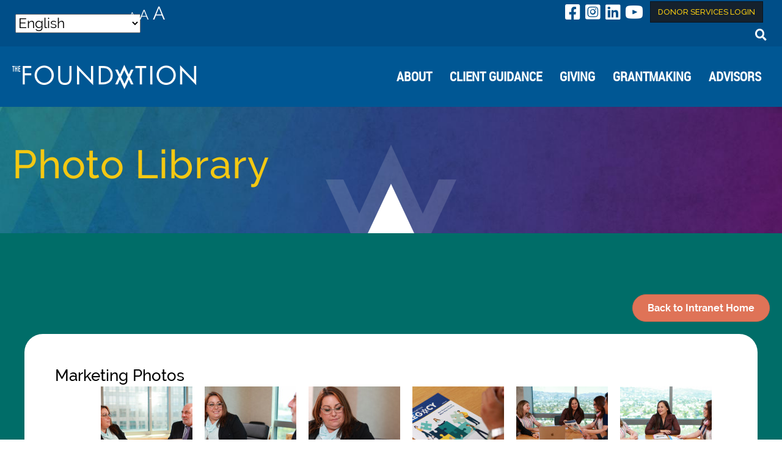

--- FILE ---
content_type: text/html; charset=UTF-8
request_url: https://www.jewishfoundationla.org/photo-library/
body_size: 23415
content:
<!DOCTYPE html>
<html lang="en-US">
<head>
<meta charset="UTF-8" />
<script>
var gform;gform||(document.addEventListener("gform_main_scripts_loaded",function(){gform.scriptsLoaded=!0}),document.addEventListener("gform/theme/scripts_loaded",function(){gform.themeScriptsLoaded=!0}),window.addEventListener("DOMContentLoaded",function(){gform.domLoaded=!0}),gform={domLoaded:!1,scriptsLoaded:!1,themeScriptsLoaded:!1,isFormEditor:()=>"function"==typeof InitializeEditor,callIfLoaded:function(o){return!(!gform.domLoaded||!gform.scriptsLoaded||!gform.themeScriptsLoaded&&!gform.isFormEditor()||(gform.isFormEditor()&&console.warn("The use of gform.initializeOnLoaded() is deprecated in the form editor context and will be removed in Gravity Forms 3.1."),o(),0))},initializeOnLoaded:function(o){gform.callIfLoaded(o)||(document.addEventListener("gform_main_scripts_loaded",()=>{gform.scriptsLoaded=!0,gform.callIfLoaded(o)}),document.addEventListener("gform/theme/scripts_loaded",()=>{gform.themeScriptsLoaded=!0,gform.callIfLoaded(o)}),window.addEventListener("DOMContentLoaded",()=>{gform.domLoaded=!0,gform.callIfLoaded(o)}))},hooks:{action:{},filter:{}},addAction:function(o,r,e,t){gform.addHook("action",o,r,e,t)},addFilter:function(o,r,e,t){gform.addHook("filter",o,r,e,t)},doAction:function(o){gform.doHook("action",o,arguments)},applyFilters:function(o){return gform.doHook("filter",o,arguments)},removeAction:function(o,r){gform.removeHook("action",o,r)},removeFilter:function(o,r,e){gform.removeHook("filter",o,r,e)},addHook:function(o,r,e,t,n){null==gform.hooks[o][r]&&(gform.hooks[o][r]=[]);var d=gform.hooks[o][r];null==n&&(n=r+"_"+d.length),gform.hooks[o][r].push({tag:n,callable:e,priority:t=null==t?10:t})},doHook:function(r,o,e){var t;if(e=Array.prototype.slice.call(e,1),null!=gform.hooks[r][o]&&((o=gform.hooks[r][o]).sort(function(o,r){return o.priority-r.priority}),o.forEach(function(o){"function"!=typeof(t=o.callable)&&(t=window[t]),"action"==r?t.apply(null,e):e[0]=t.apply(null,e)})),"filter"==r)return e[0]},removeHook:function(o,r,t,n){var e;null!=gform.hooks[o][r]&&(e=(e=gform.hooks[o][r]).filter(function(o,r,e){return!!(null!=n&&n!=o.tag||null!=t&&t!=o.priority)}),gform.hooks[o][r]=e)}});
</script>

<meta name='viewport' content='width=device-width, initial-scale=1.0' />
<meta http-equiv='X-UA-Compatible' content='IE=edge' />
<link rel="profile" href="https://gmpg.org/xfn/11" />
<title>Photo Library | Jewish Foundation of Los Angeles</title>

<!-- Google Tag Manager for WordPress by gtm4wp.com -->
<script data-cfasync="false" data-pagespeed-no-defer>
	var gtm4wp_datalayer_name = "dataLayer";
	var dataLayer = dataLayer || [];
</script>
<!-- End Google Tag Manager for WordPress by gtm4wp.com -->
<!-- The SEO Framework by Sybre Waaijer -->
<meta name="robots" content="max-snippet:-1,max-image-preview:standard,max-video-preview:-1" />
<link rel="canonical" href="https://www.jewishfoundationla.org/photo-library/" />
<meta name="description" content="Back to Intranet Home…" />
<meta property="og:type" content="website" />
<meta property="og:locale" content="en_US" />
<meta property="og:site_name" content="Jewish Foundation of Los Angeles" />
<meta property="og:title" content="Photo Library" />
<meta property="og:description" content="Back to Intranet Home…" />
<meta property="og:url" content="https://www.jewishfoundationla.org/photo-library/" />
<meta property="og:image" content="https://www.jewishfoundationla.org/wp-content/uploads/2022/11/cropped-Screen-Shot-2022-11-01-at-12.26.21-PM-1.png" />
<meta property="og:image:width" content="1642" />
<meta property="og:image:height" content="861" />
<meta name="twitter:card" content="summary_large_image" />
<meta name="twitter:title" content="Photo Library" />
<meta name="twitter:description" content="Back to Intranet Home…" />
<meta name="twitter:image" content="https://www.jewishfoundationla.org/wp-content/uploads/2022/11/cropped-Screen-Shot-2022-11-01-at-12.26.21-PM-1.png" />
<script type="application/ld+json">{"@context":"https://schema.org","@graph":[{"@type":"WebSite","@id":"https://www.jewishfoundationla.org/#/schema/WebSite","url":"https://www.jewishfoundationla.org/","name":"Jewish Foundation of Los Angeles","inLanguage":"en-US","potentialAction":{"@type":"SearchAction","target":{"@type":"EntryPoint","urlTemplate":"https://www.jewishfoundationla.org/search/{search_term_string}/"},"query-input":"required name=search_term_string"},"publisher":{"@type":"Organization","@id":"https://www.jewishfoundationla.org/#/schema/Organization","name":"Jewish Foundation of Los Angeles","url":"https://www.jewishfoundationla.org/","logo":{"@type":"ImageObject","url":"https://www.jewishfoundationla.org/wp-content/uploads/2021/11/favicon.png","contentUrl":"https://www.jewishfoundationla.org/wp-content/uploads/2021/11/favicon.png","width":21,"height":28}}},{"@type":"WebPage","@id":"https://www.jewishfoundationla.org/photo-library/","url":"https://www.jewishfoundationla.org/photo-library/","name":"Photo Library | Jewish Foundation of Los Angeles","description":"Back to Intranet Home…","inLanguage":"en-US","isPartOf":{"@id":"https://www.jewishfoundationla.org/#/schema/WebSite"},"breadcrumb":{"@type":"BreadcrumbList","@id":"https://www.jewishfoundationla.org/#/schema/BreadcrumbList","itemListElement":[{"@type":"ListItem","position":1,"item":"https://www.jewishfoundationla.org/","name":"Jewish Foundation of Los Angeles"},{"@type":"ListItem","position":2,"name":"Photo Library"}]},"potentialAction":{"@type":"ReadAction","target":"https://www.jewishfoundationla.org/photo-library/"}}]}</script>
<!-- / The SEO Framework by Sybre Waaijer | 5.77ms meta | 0.47ms boot -->

<link rel='dns-prefetch' href='//fonts.googleapis.com' />
<link href='https://fonts.gstatic.com' crossorigin rel='preconnect' />
<link rel="alternate" type="application/rss+xml" title="Jewish Foundation of Los Angeles &raquo; Feed" href="https://www.jewishfoundationla.org/feed/" />
<link rel="alternate" type="application/rss+xml" title="Jewish Foundation of Los Angeles &raquo; Comments Feed" href="https://www.jewishfoundationla.org/comments/feed/" />
<link rel="alternate" title="oEmbed (JSON)" type="application/json+oembed" href="https://www.jewishfoundationla.org/wp-json/oembed/1.0/embed?url=https%3A%2F%2Fwww.jewishfoundationla.org%2Fphoto-library%2F" />
<link rel="alternate" title="oEmbed (XML)" type="text/xml+oembed" href="https://www.jewishfoundationla.org/wp-json/oembed/1.0/embed?url=https%3A%2F%2Fwww.jewishfoundationla.org%2Fphoto-library%2F&#038;format=xml" />
<link rel="preload" href="https://www.jewishfoundationla.org/wp-content/plugins/bb-plugin/fonts/fontawesome/5.15.4/webfonts/fa-solid-900.woff2" as="font" type="font/woff2" crossorigin="anonymous">
<link rel="preload" href="https://www.jewishfoundationla.org/wp-content/plugins/bb-plugin/fonts/fontawesome/5.15.4/webfonts/fa-brands-400.woff2" as="font" type="font/woff2" crossorigin="anonymous">
<link rel="preload" href="https://www.jewishfoundationla.org/wp-content/plugins/bb-plugin/fonts/fontawesome/5.15.4/webfonts/fa-regular-400.woff2" as="font" type="font/woff2" crossorigin="anonymous">
<style id='wp-img-auto-sizes-contain-inline-css'>
img:is([sizes=auto i],[sizes^="auto," i]){contain-intrinsic-size:3000px 1500px}
/*# sourceURL=wp-img-auto-sizes-contain-inline-css */
</style>
<style id='wp-emoji-styles-inline-css'>

	img.wp-smiley, img.emoji {
		display: inline !important;
		border: none !important;
		box-shadow: none !important;
		height: 1em !important;
		width: 1em !important;
		margin: 0 0.07em !important;
		vertical-align: -0.1em !important;
		background: none !important;
		padding: 0 !important;
	}
/*# sourceURL=wp-emoji-styles-inline-css */
</style>
<link rel='stylesheet' id='wp-block-library-css' href='https://www.jewishfoundationla.org/wp-includes/css/dist/block-library/style.min.css?ver=6.9' media='all' />
<style id='global-styles-inline-css'>
:root{--wp--preset--aspect-ratio--square: 1;--wp--preset--aspect-ratio--4-3: 4/3;--wp--preset--aspect-ratio--3-4: 3/4;--wp--preset--aspect-ratio--3-2: 3/2;--wp--preset--aspect-ratio--2-3: 2/3;--wp--preset--aspect-ratio--16-9: 16/9;--wp--preset--aspect-ratio--9-16: 9/16;--wp--preset--color--black: #000000;--wp--preset--color--cyan-bluish-gray: #abb8c3;--wp--preset--color--white: #ffffff;--wp--preset--color--pale-pink: #f78da7;--wp--preset--color--vivid-red: #cf2e2e;--wp--preset--color--luminous-vivid-orange: #ff6900;--wp--preset--color--luminous-vivid-amber: #fcb900;--wp--preset--color--light-green-cyan: #7bdcb5;--wp--preset--color--vivid-green-cyan: #00d084;--wp--preset--color--pale-cyan-blue: #8ed1fc;--wp--preset--color--vivid-cyan-blue: #0693e3;--wp--preset--color--vivid-purple: #9b51e0;--wp--preset--color--fl-heading-text: #000000;--wp--preset--color--fl-body-bg: #ffffff;--wp--preset--color--fl-body-text: #000000;--wp--preset--color--fl-accent: #0088cc;--wp--preset--color--fl-accent-hover: #005794;--wp--preset--color--fl-topbar-bg: #ffffff;--wp--preset--color--fl-topbar-text: #757575;--wp--preset--color--fl-topbar-link: #2b7bb9;--wp--preset--color--fl-topbar-hover: #2b7bb9;--wp--preset--color--fl-header-bg: #ffffff;--wp--preset--color--fl-header-text: #757575;--wp--preset--color--fl-header-link: #757575;--wp--preset--color--fl-header-hover: #2b7bb9;--wp--preset--color--fl-nav-bg: #ffffff;--wp--preset--color--fl-nav-link: #757575;--wp--preset--color--fl-nav-hover: #2b7bb9;--wp--preset--color--fl-content-bg: #ffffff;--wp--preset--color--fl-footer-widgets-bg: #ffffff;--wp--preset--color--fl-footer-widgets-text: #757575;--wp--preset--color--fl-footer-widgets-link: #2b7bb9;--wp--preset--color--fl-footer-widgets-hover: #2b7bb9;--wp--preset--color--fl-footer-bg: #ffffff;--wp--preset--color--fl-footer-text: #757575;--wp--preset--color--fl-footer-link: #2b7bb9;--wp--preset--color--fl-footer-hover: #2b7bb9;--wp--preset--gradient--vivid-cyan-blue-to-vivid-purple: linear-gradient(135deg,rgb(6,147,227) 0%,rgb(155,81,224) 100%);--wp--preset--gradient--light-green-cyan-to-vivid-green-cyan: linear-gradient(135deg,rgb(122,220,180) 0%,rgb(0,208,130) 100%);--wp--preset--gradient--luminous-vivid-amber-to-luminous-vivid-orange: linear-gradient(135deg,rgb(252,185,0) 0%,rgb(255,105,0) 100%);--wp--preset--gradient--luminous-vivid-orange-to-vivid-red: linear-gradient(135deg,rgb(255,105,0) 0%,rgb(207,46,46) 100%);--wp--preset--gradient--very-light-gray-to-cyan-bluish-gray: linear-gradient(135deg,rgb(238,238,238) 0%,rgb(169,184,195) 100%);--wp--preset--gradient--cool-to-warm-spectrum: linear-gradient(135deg,rgb(74,234,220) 0%,rgb(151,120,209) 20%,rgb(207,42,186) 40%,rgb(238,44,130) 60%,rgb(251,105,98) 80%,rgb(254,248,76) 100%);--wp--preset--gradient--blush-light-purple: linear-gradient(135deg,rgb(255,206,236) 0%,rgb(152,150,240) 100%);--wp--preset--gradient--blush-bordeaux: linear-gradient(135deg,rgb(254,205,165) 0%,rgb(254,45,45) 50%,rgb(107,0,62) 100%);--wp--preset--gradient--luminous-dusk: linear-gradient(135deg,rgb(255,203,112) 0%,rgb(199,81,192) 50%,rgb(65,88,208) 100%);--wp--preset--gradient--pale-ocean: linear-gradient(135deg,rgb(255,245,203) 0%,rgb(182,227,212) 50%,rgb(51,167,181) 100%);--wp--preset--gradient--electric-grass: linear-gradient(135deg,rgb(202,248,128) 0%,rgb(113,206,126) 100%);--wp--preset--gradient--midnight: linear-gradient(135deg,rgb(2,3,129) 0%,rgb(40,116,252) 100%);--wp--preset--font-size--small: 13px;--wp--preset--font-size--medium: 20px;--wp--preset--font-size--large: 36px;--wp--preset--font-size--x-large: 42px;--wp--preset--spacing--20: 0.44rem;--wp--preset--spacing--30: 0.67rem;--wp--preset--spacing--40: 1rem;--wp--preset--spacing--50: 1.5rem;--wp--preset--spacing--60: 2.25rem;--wp--preset--spacing--70: 3.38rem;--wp--preset--spacing--80: 5.06rem;--wp--preset--shadow--natural: 6px 6px 9px rgba(0, 0, 0, 0.2);--wp--preset--shadow--deep: 12px 12px 50px rgba(0, 0, 0, 0.4);--wp--preset--shadow--sharp: 6px 6px 0px rgba(0, 0, 0, 0.2);--wp--preset--shadow--outlined: 6px 6px 0px -3px rgb(255, 255, 255), 6px 6px rgb(0, 0, 0);--wp--preset--shadow--crisp: 6px 6px 0px rgb(0, 0, 0);}:where(.is-layout-flex){gap: 0.5em;}:where(.is-layout-grid){gap: 0.5em;}body .is-layout-flex{display: flex;}.is-layout-flex{flex-wrap: wrap;align-items: center;}.is-layout-flex > :is(*, div){margin: 0;}body .is-layout-grid{display: grid;}.is-layout-grid > :is(*, div){margin: 0;}:where(.wp-block-columns.is-layout-flex){gap: 2em;}:where(.wp-block-columns.is-layout-grid){gap: 2em;}:where(.wp-block-post-template.is-layout-flex){gap: 1.25em;}:where(.wp-block-post-template.is-layout-grid){gap: 1.25em;}.has-black-color{color: var(--wp--preset--color--black) !important;}.has-cyan-bluish-gray-color{color: var(--wp--preset--color--cyan-bluish-gray) !important;}.has-white-color{color: var(--wp--preset--color--white) !important;}.has-pale-pink-color{color: var(--wp--preset--color--pale-pink) !important;}.has-vivid-red-color{color: var(--wp--preset--color--vivid-red) !important;}.has-luminous-vivid-orange-color{color: var(--wp--preset--color--luminous-vivid-orange) !important;}.has-luminous-vivid-amber-color{color: var(--wp--preset--color--luminous-vivid-amber) !important;}.has-light-green-cyan-color{color: var(--wp--preset--color--light-green-cyan) !important;}.has-vivid-green-cyan-color{color: var(--wp--preset--color--vivid-green-cyan) !important;}.has-pale-cyan-blue-color{color: var(--wp--preset--color--pale-cyan-blue) !important;}.has-vivid-cyan-blue-color{color: var(--wp--preset--color--vivid-cyan-blue) !important;}.has-vivid-purple-color{color: var(--wp--preset--color--vivid-purple) !important;}.has-black-background-color{background-color: var(--wp--preset--color--black) !important;}.has-cyan-bluish-gray-background-color{background-color: var(--wp--preset--color--cyan-bluish-gray) !important;}.has-white-background-color{background-color: var(--wp--preset--color--white) !important;}.has-pale-pink-background-color{background-color: var(--wp--preset--color--pale-pink) !important;}.has-vivid-red-background-color{background-color: var(--wp--preset--color--vivid-red) !important;}.has-luminous-vivid-orange-background-color{background-color: var(--wp--preset--color--luminous-vivid-orange) !important;}.has-luminous-vivid-amber-background-color{background-color: var(--wp--preset--color--luminous-vivid-amber) !important;}.has-light-green-cyan-background-color{background-color: var(--wp--preset--color--light-green-cyan) !important;}.has-vivid-green-cyan-background-color{background-color: var(--wp--preset--color--vivid-green-cyan) !important;}.has-pale-cyan-blue-background-color{background-color: var(--wp--preset--color--pale-cyan-blue) !important;}.has-vivid-cyan-blue-background-color{background-color: var(--wp--preset--color--vivid-cyan-blue) !important;}.has-vivid-purple-background-color{background-color: var(--wp--preset--color--vivid-purple) !important;}.has-black-border-color{border-color: var(--wp--preset--color--black) !important;}.has-cyan-bluish-gray-border-color{border-color: var(--wp--preset--color--cyan-bluish-gray) !important;}.has-white-border-color{border-color: var(--wp--preset--color--white) !important;}.has-pale-pink-border-color{border-color: var(--wp--preset--color--pale-pink) !important;}.has-vivid-red-border-color{border-color: var(--wp--preset--color--vivid-red) !important;}.has-luminous-vivid-orange-border-color{border-color: var(--wp--preset--color--luminous-vivid-orange) !important;}.has-luminous-vivid-amber-border-color{border-color: var(--wp--preset--color--luminous-vivid-amber) !important;}.has-light-green-cyan-border-color{border-color: var(--wp--preset--color--light-green-cyan) !important;}.has-vivid-green-cyan-border-color{border-color: var(--wp--preset--color--vivid-green-cyan) !important;}.has-pale-cyan-blue-border-color{border-color: var(--wp--preset--color--pale-cyan-blue) !important;}.has-vivid-cyan-blue-border-color{border-color: var(--wp--preset--color--vivid-cyan-blue) !important;}.has-vivid-purple-border-color{border-color: var(--wp--preset--color--vivid-purple) !important;}.has-vivid-cyan-blue-to-vivid-purple-gradient-background{background: var(--wp--preset--gradient--vivid-cyan-blue-to-vivid-purple) !important;}.has-light-green-cyan-to-vivid-green-cyan-gradient-background{background: var(--wp--preset--gradient--light-green-cyan-to-vivid-green-cyan) !important;}.has-luminous-vivid-amber-to-luminous-vivid-orange-gradient-background{background: var(--wp--preset--gradient--luminous-vivid-amber-to-luminous-vivid-orange) !important;}.has-luminous-vivid-orange-to-vivid-red-gradient-background{background: var(--wp--preset--gradient--luminous-vivid-orange-to-vivid-red) !important;}.has-very-light-gray-to-cyan-bluish-gray-gradient-background{background: var(--wp--preset--gradient--very-light-gray-to-cyan-bluish-gray) !important;}.has-cool-to-warm-spectrum-gradient-background{background: var(--wp--preset--gradient--cool-to-warm-spectrum) !important;}.has-blush-light-purple-gradient-background{background: var(--wp--preset--gradient--blush-light-purple) !important;}.has-blush-bordeaux-gradient-background{background: var(--wp--preset--gradient--blush-bordeaux) !important;}.has-luminous-dusk-gradient-background{background: var(--wp--preset--gradient--luminous-dusk) !important;}.has-pale-ocean-gradient-background{background: var(--wp--preset--gradient--pale-ocean) !important;}.has-electric-grass-gradient-background{background: var(--wp--preset--gradient--electric-grass) !important;}.has-midnight-gradient-background{background: var(--wp--preset--gradient--midnight) !important;}.has-small-font-size{font-size: var(--wp--preset--font-size--small) !important;}.has-medium-font-size{font-size: var(--wp--preset--font-size--medium) !important;}.has-large-font-size{font-size: var(--wp--preset--font-size--large) !important;}.has-x-large-font-size{font-size: var(--wp--preset--font-size--x-large) !important;}
/*# sourceURL=global-styles-inline-css */
</style>

<style id='classic-theme-styles-inline-css'>
/*! This file is auto-generated */
.wp-block-button__link{color:#fff;background-color:#32373c;border-radius:9999px;box-shadow:none;text-decoration:none;padding:calc(.667em + 2px) calc(1.333em + 2px);font-size:1.125em}.wp-block-file__button{background:#32373c;color:#fff;text-decoration:none}
/*# sourceURL=/wp-includes/css/classic-themes.min.css */
</style>
<link rel='stylesheet' id='jquery-magnificpopup-css' href='https://www.jewishfoundationla.org/wp-content/plugins/bb-plugin/css/jquery.magnificpopup.min.css?ver=2.9.4.1' media='all' />
<link rel='stylesheet' id='fl-builder-layout-13163-css' href='https://www.jewishfoundationla.org/wp-content/uploads/bb-plugin/cache/13163-layout.css?ver=639b9942a2d22b7f24154f575b8718ba' media='all' />
<link rel='stylesheet' id='font-awesome-5-css' href='https://www.jewishfoundationla.org/wp-content/plugins/bb-plugin/fonts/fontawesome/5.15.4/css/all.min.css?ver=2.9.4.1' media='all' />
<link rel='stylesheet' id='ultimate-icons-css' href='https://www.jewishfoundationla.org/wp-content/uploads/bb-plugin/icons/ultimate-icons/style.css?ver=2.9.4.1' media='all' />
<link rel='stylesheet' id='fl-builder-layout-bundle-fc57fdcb8302c07083656f50d5c866b3-css' href='https://www.jewishfoundationla.org/wp-content/uploads/bb-plugin/cache/fc57fdcb8302c07083656f50d5c866b3-layout-bundle.css?ver=2.9.4.1-1.5.2.1' media='all' />
<link rel='stylesheet' id='search-filter-plugin-styles-css' href='https://www.jewishfoundationla.org/wp-content/plugins/search-filter-pro/public/assets/css/search-filter.min.css?ver=2.5.21' media='all' />
<link rel='stylesheet' id='base-4-css' href='https://www.jewishfoundationla.org/wp-content/themes/bb-theme/css/base-4.min.css?ver=1.7.16' media='all' />
<link rel='stylesheet' id='fl-automator-skin-css' href='https://www.jewishfoundationla.org/wp-content/uploads/bb-theme/skin-6924e10c9b064.css?ver=1.7.16' media='all' />
<link rel='stylesheet' id='fl-child-theme-css' href='https://www.jewishfoundationla.org/wp-content/themes/bb-theme-child/style.css?ver=6.9' media='all' />
<link rel='stylesheet' id='pp-animate-css' href='https://www.jewishfoundationla.org/wp-content/plugins/bbpowerpack/assets/css/animate.min.css?ver=3.5.1' media='all' />
<link rel='stylesheet' id='fl-builder-google-fonts-a3aaf192f7e76b77e1aa14f5ca5290c2-css' href='//fonts.googleapis.com/css?family=Raleway%3A600%2C500&#038;ver=6.9' media='all' />
<script defer data-domain='jewishfoundationla.org' data-api='https://www.jewishfoundationla.org/wp-json/4ea145/v1/1f36/453e156c' data-cfasync='false' src="//www.jewishfoundationla.org/wp-content/uploads/4d45506429/b68767ea.js?ver=1765576737" id="plausible-analytics-js"></script>
<script id="plausible-analytics-js-after">
window.plausible = window.plausible || function() { (window.plausible.q = window.plausible.q || []).push(arguments) }
//# sourceURL=plausible-analytics-js-after
</script>
<script id="plausible-form-submit-integration-js-extra">
var plausible_analytics_i18n = {"form_completions":"WP Form Completions"};
//# sourceURL=plausible-form-submit-integration-js-extra
</script>
<script src="https://www.jewishfoundationla.org/wp-content/plugins/plausible-analytics/assets/dist/js/plausible-form-submit-integration.js?ver=1755208721" id="plausible-form-submit-integration-js"></script>
<script src="https://www.jewishfoundationla.org/wp-includes/js/jquery/jquery.min.js?ver=3.7.1" id="jquery-core-js"></script>
<script src="https://www.jewishfoundationla.org/wp-includes/js/jquery/jquery-migrate.min.js?ver=3.4.1" id="jquery-migrate-js"></script>
<script id="search-filter-pro-bb-js-extra">
var SFVC_DATA = {"ajax_url":"https://www.jewishfoundationla.org/wp-admin/admin-ajax.php","home_url":"https://www.jewishfoundationla.org/"};
//# sourceURL=search-filter-pro-bb-js-extra
</script>
<script src="https://www.jewishfoundationla.org/wp-content/plugins/search-filter-bb/assets/v2/js/frontend.js?ver=1.4.1" id="search-filter-pro-bb-js"></script>
<script id="search-filter-plugin-build-js-extra">
var SF_LDATA = {"ajax_url":"https://www.jewishfoundationla.org/wp-admin/admin-ajax.php","home_url":"https://www.jewishfoundationla.org/","extensions":[]};
//# sourceURL=search-filter-plugin-build-js-extra
</script>
<script src="https://www.jewishfoundationla.org/wp-content/plugins/search-filter-pro/public/assets/js/search-filter-build.min.js?ver=2.5.21" id="search-filter-plugin-build-js"></script>
<script src="https://www.jewishfoundationla.org/wp-content/plugins/search-filter-pro/public/assets/js/chosen.jquery.min.js?ver=2.5.21" id="search-filter-plugin-chosen-js"></script>
<link rel="https://api.w.org/" href="https://www.jewishfoundationla.org/wp-json/" /><link rel="alternate" title="JSON" type="application/json" href="https://www.jewishfoundationla.org/wp-json/wp/v2/pages/13163" /><link rel="EditURI" type="application/rsd+xml" title="RSD" href="https://www.jewishfoundationla.org/xmlrpc.php?rsd" />
		<script>
			var bb_powerpack = {
				ajaxurl: 'https://www.jewishfoundationla.org/wp-admin/admin-ajax.php'
			};
		</script>
		
	<style id="zeno-font-resizer" type="text/css">
		p.zeno_font_resizer .screen-reader-text {
			border: 0;
			clip: rect(1px, 1px, 1px, 1px);
			clip-path: inset(50%);
			height: 1px;
			margin: -1px;
			overflow: hidden;
			padding: 0;
			position: absolute;
			width: 1px;
			word-wrap: normal !important;
		}
	</style>
	<meta name='plausible-analytics-version' content='2.3.1' />

<!-- Google Tag Manager for WordPress by gtm4wp.com -->
<!-- GTM Container placement set to footer -->
<script data-cfasync="false" data-pagespeed-no-defer>
</script>
<!-- End Google Tag Manager for WordPress by gtm4wp.com --><style>.recentcomments a{display:inline !important;padding:0 !important;margin:0 !important;}</style><link rel="icon" href="https://www.jewishfoundationla.org/wp-content/uploads/2021/11/favicon.png" sizes="32x32" />
<link rel="icon" href="https://www.jewishfoundationla.org/wp-content/uploads/2021/11/favicon.png" sizes="192x192" />
<link rel="apple-touch-icon" href="https://www.jewishfoundationla.org/wp-content/uploads/2021/11/favicon.png" />
<meta name="msapplication-TileImage" content="https://www.jewishfoundationla.org/wp-content/uploads/2021/11/favicon.png" />
		<style id="wp-custom-css">
			/*Text styles*/
.fl-rich-text blockquote,
.fl-module-fl-post-content blockquote {
	background: #f7f7f7;
	padding: 50px;
	color: #555;
	position: relative;
}

.fl-rich-text blockquote p,
.fl-module-fl-post-content blockquote p {
	font-style: italic;
}

.fl-rich-text blockquote::before,
.fl-module-fl-post-content blockquote::before {
	content: url(/wp-content/themes/bb-theme-child/images/quote-left.png);
	font-size:60px;
	color: #005794;
	display: inline-block;
	position: absolute;
	top: -30px;
	left: 20px;
}

.fl-rich-text blockquote::after,
.fl-module-fl-post-content blockquote::after {
	content: url(/wp-content/themes/bb-theme-child/images/quote-right.png);	
	font-size: 60px;
	color: #005794;
	display: inline-block;
	position: absolute;
	bottom: 0;
	right: 20px;
}

.dual-btn-staff-leadership .uabb-horizontal .uabb-btn.uabb-btn-one {
    border-top-left-radius:30px;
    border-top-right-radius:0px;
    border-bottom-left-radius:30px;
    border-bottom-right-radius:0px;
}
.dual-btn-staff-leadership .uabb-horizontal .uabb-btn.uabb-btn-two {
        border-top-left-radius:0px;
    border-top-right-radius:30px;
    border-bottom-left-radius:0px;
    border-bottom-right-radius:30px;
}


.dual-btn-staff-leadership.our-staff .uabb-btn-two,
.dual-btn-staff-leadership.leadership .uabb-btn-one {
    pointer-events: none;
}
.senior-management-post-grid .fl-post-title a:hover,
.senior-management-post-grid .fl-post-more-link a:hover {
	font-size: inherit;
}

.jcf-header-menu .fl-menu .fl-has-submenu .sub-menu::before {
    content: '';
    width: 0;
    height: 0;
    border-left: 7px solid transparent;
    border-right: 7px solid transparent;
    border-bottom: 17px solid #74B243;
    left: 20px;
    position: absolute;
    top: -19px;
}

.jcf-header-menu .fl-menu .fl-has-submenu:last-child .sub-menu {
	left: initial;
	right: 0;
}
.jcf-header-menu .fl-menu .fl-has-submenu:last-child .sub-menu::before {
		left: initial;
		right: 20px;
	}

.grantees-posts-grid .fl-post-column .fl-post-grid-post {
	min-height: 630px;
}

.post-931.stories-giving .fl-post-image img {
	object-position: center center;
}

/* Stories of Giving post grid image positions */
.fl-post-grid-post.post-6340 .wp-post-image {
	object-position: center bottom;
}

/* HEADER ALERT BAR */
.home-header-alert-bar .fl-row-content-wrap {
    background-color: #f28705 !important;
    background-position: center center;
    background-attachment: scroll;
    background-size: cover !important;
}

/* GRANT ORG TEMPLATE */
.grant-org-social-col .fl-module-icon {
	display: inline-block;
	margin-right: 10px;
}
.grant-org-grant-heading {
	display: flex;
	border-top: 1px solid #aaa;
    padding-top: 30px;
}
.grant-org-grant-heading .grant-org-grant-year {
	width: 8%;
}
.grant-org-grant-heading .grant-org-program-name {
	width: 60%;
}
.grant-org-grant-heading .grant-org-field-of-interest {
	width: 20%;
}
.grant-org-grant-heading .grant-org-grant-amount {
	width: 12%;
}

.grant-org-program-summary {
	font-size: 14px;
  line-height: 2;
	width: 60%;
	margin-left: 8%
}


.program-summary-text {
    font-weight: 900;
}

/* GRANT SEARCH FIELDS OF INTEREST */
.fl-builder-content .fl-node-633f115d06ee2 .fl-rich-text, 
.fl-builder-content .fl-node-633f115d06ee2 .fl-rich-text *:not(b, strong),
.fl-builder-content .fl-node-633f0ec8acc0a .fl-rich-text, 
.fl-builder-content .fl-node-633f0ec8acc0a .fl-rich-text *:not(b, strong) {
    text-align: left !important;
}

#search-filter-form-13058 label select.sf-input-select {
    text-align: center !important;
}

#search-filter-form-13058.searchandfilter ul {
    text-align: center !important;
}



@media screen and (max-width: 1500px) {
/*Grantmaking submenu*/
.jcf-header-menu .fl-menu  #menu-item-5767.fl-has-submenu:hover > .sub-menu::before, 
.jcf-header-menu .fl-menu  #menu-item-5767.fl-has-submenu.focus > .sub-menu::before {
		left: 100px !important;
	}
}

@media screen and (max-width: 768px) {
	
	.grantees-posts-grid .fl-post-column .fl-post-grid-post {
	min-height: 0;
}
    .dual-btn-staff-leadership .uabb-horizontal .uabb-btn.uabb-btn-one {
        border-top-left-radius: 30px;
        border-top-right-radius: 30px;
        border-bottom-left-radius: 30px;
        border-bottom-right-radius: 30px;
			
margin-bottom: 30px;
    }
    .dual-btn-staff-leadership .uabb-horizontal .uabb-btn.uabb-btn-two {
        border-top-left-radius: 30px;
        border-top-right-radius: 30px;
        border-bottom-left-radius: 30px;
        border-bottom-right-radius: 30px;
    }
	.grant-org-grant-heading {
		font-size: 14px;
	}
	.grant-org-grant-heading .grant-org-grant-year,
.grant-org-grant-heading .grant-org-program-name,
.grant-org-grant-heading .grant-org-field-of-interest,
.grant-org-grant-heading .grant-org-grant-amount {
				font-weight: 900;
    	font-size: 16px;
}
}

@media screen and (max-width: 600px) {
.grant-org-grant-heading {
			display: block;
	}
.grant-org-grant-heading .grant-org-grant-year,
.grant-org-grant-heading .grant-org-program-name,
.grant-org-grant-heading .grant-org-field-of-interest,
.grant-org-grant-heading .grant-org-grant-amount,
.grant-org-program-summary {
			width: 100%;
			font-weight: 900;
    	font-size: 18px;
	}
	.grant-org-program-summary {
		margin-left: 0;
		font-size: 14px;
		font-weight: normal;
	}
}

@media screen and (max-width:  570px) {
    .searchandfilter select.sf-input-select {
    min-width: 170px;
    max-width: 330px;
    }

.searchandfilter ul li {
    display: inline-block;
    margin-left: 7px;
    max-width: 370px;
    min-width: 170px;
    }
}

/*Annual Report 2022 Custom Font*/
@font-face {
  font-family: "ratiomodern";
  src:  url("https://use.typekit.net/cpq4olf.css") format("woff2")
}		</style>
		<!-- Global site tag (gtag.js) - Google Analytics -->
<script async src="https://www.googletagmanager.com/gtag/js?id=UA-37526314-1"></script>
<script>
  window.dataLayer = window.dataLayer || [];
  function gtag(){dataLayer.push(arguments);}
  gtag('js', new Date());

  gtag('config', 'UA-37526314-1');
</script>
<meta name="facebook-domain-verification" content="0n9df8mef2bgsf8323ang9s8cmrid3" />
<meta name="google-site-verification" content="mklMt88lYeTbZkHhwD-0N-zEv818hQrEjkt9Qmi4c3k" />

<!-- Google tag (gtag.js) -->
<script async src="https://www.googletagmanager.com/gtag/js?id=G-Z7D8N6QZVY"></script>
<script>
  window.dataLayer = window.dataLayer || [];
  function gtag(){dataLayer.push(arguments);}
  gtag('js', new Date());

  gtag('config', 'G-Z7D8N6QZVY');
</script>

</head>

<!-- GTM Container placement set to footer -->
<!-- Google Tag Manager (noscript) --><body class="wp-singular page-template-default page page-id-13163 wp-theme-bb-theme wp-child-theme-bb-theme-child fl-builder fl-builder-2-9-4-1 fl-themer-1-5-2-1 fl-theme-1-7-16 fl-no-js fl-theme-builder-header fl-theme-builder-header-header fl-theme-builder-footer fl-theme-builder-footer-footer fl-theme-builder-singular fl-theme-builder-singular-page-single fl-framework-base-4 fl-preset-default fl-full-width fl-scroll-to-top fl-search-active" itemscope="itemscope" itemtype="https://schema.org/WebPage">
<a aria-label="Skip to content" class="fl-screen-reader-text" href="#fl-main-content">Skip to content</a><div class="fl-page">
	<header class="fl-builder-content fl-builder-content-105 fl-builder-global-templates-locked" data-post-id="105" data-type="header" data-sticky="1" data-sticky-on="" data-sticky-breakpoint="medium" data-shrink="0" data-overlay="0" data-overlay-bg="transparent" data-shrink-image-height="50px" role="banner" itemscope="itemscope" itemtype="http://schema.org/WPHeader"><div class="fl-row fl-row-full-width fl-row-bg-color fl-node-6164e1fc54452 fl-row-default-height fl-row-align-center header-top-bar" data-node="6164e1fc54452">
	<div class="fl-row-content-wrap">
		<div class="uabb-row-separator uabb-top-row-separator" >
</div>
						<div class="fl-row-content fl-row-fixed-width fl-node-content">
		
<div class="fl-col-group fl-node-617eebf6d395d" data-node="617eebf6d395d">
			<div class="fl-col fl-node-617eebf6d3a95 fl-col-bg-color fl-col-small fl-col-has-cols top-bar-left-parent-col" data-node="617eebf6d3a95">
	<div class="fl-col-content fl-node-content">
<div class="fl-col-group fl-node-617eec0900809 fl-col-group-nested" data-node="617eec0900809">
			<div class="fl-col fl-node-617eec09008a8 fl-col-bg-color fl-col-small jcf-language-selector-col" data-node="617eec09008a8">
	<div class="fl-col-content fl-node-content"><div class="fl-module fl-module-rich-text fl-node-617855f67d620 language" data-node="617855f67d620">
	<div class="fl-module-content fl-node-content">
		<div class="fl-rich-text">
	<p><div class="gtranslate_wrapper" id="gt-wrapper-25244039"></div></p>
</div>
	</div>
</div>
</div>
</div>
			<div class="fl-col fl-node-617eec09008aa fl-col-bg-color fl-col-small text-resizer-container-col" data-node="617eec09008aa">
	<div class="fl-col-content fl-node-content"><div class="fl-module fl-module-html fl-node-617a1ef023205 AAA" data-node="617a1ef023205">
	<div class="fl-module-content fl-node-content">
		<div class="fl-html">
	
	<div class="zeno_font_resizer_container">
		<p class="zeno_font_resizer" style="text-align: center; font-weight: bold;">
			<span>
				<a href="#" class="zeno_font_resizer_minus" title="Decrease font size" style="font-size: 0.7em;">A<span class="screen-reader-text"> Decrease font size.</span></a>
				<a href="#" class="zeno_font_resizer_reset" title="Reset font size">A<span class="screen-reader-text"> Reset font size.</span></a>
				<a href="#" class="zeno_font_resizer_add" title="Increase font size" style="font-size: 1.3em;">A<span class="screen-reader-text"> Increase font size.</span></a>
			</span>
			<input type="hidden" id="zeno_font_resizer_value" value="body" />
			<input type="hidden" id="zeno_font_resizer_ownelement" value="" />
			<input type="hidden" id="zeno_font_resizer_resizeMax" value="80" />
			<input type="hidden" id="zeno_font_resizer_resizeMin" value="16" />
			<input type="hidden" id="zeno_font_resizer_resizeSteps" value="1.6" />
			<input type="hidden" id="zeno_font_resizer_cookieTime" value="31" />
		</p>
	</div>
	</div>
	</div>
</div>
</div>
</div>
	</div>
</div>
</div>
			<div class="fl-col fl-node-617eebf6d3a98 fl-col-bg-color fl-col-small top-bar-row-center-col" data-node="617eebf6d3a98">
	<div class="fl-col-content fl-node-content"></div>
</div>
			<div class="fl-col fl-node-617eebf6d3a99 fl-col-bg-color fl-col-has-cols top-bar-right-parent-col" data-node="617eebf6d3a99">
	<div class="fl-col-content fl-node-content">
<div class="fl-col-group fl-node-617eec0fc52a9 fl-col-group-nested" data-node="617eec0fc52a9">
			<div class="fl-col fl-node-617eec0fc533f fl-col-bg-color fl-col-small top-bar-social-icons-col" data-node="617eec0fc533f">
	<div class="fl-col-content fl-node-content"><div class="fl-module fl-module-icon-group fl-node-6164e5719b010" data-node="6164e5719b010">
	<div class="fl-module-content fl-node-content">
		<div class="fl-icon-group">
	<span class="fl-icon">
								<a href="https://www.facebook.com/jcflosangeles/" target="_blank" rel="noopener" >
							<i class="fab fa-facebook-square" aria-hidden="true"></i>
				<span class="sr-only">Facebook Profile link</span>
						</a>
			</span>
		<span class="fl-icon">
								<a href="https://www.instagram.com/jcflosangeles/" target="_blank" rel="noopener" >
							<i class="fab fa-instagram-square" aria-hidden="true"></i>
				<span class="sr-only">Instagram Profile link</span>
						</a>
			</span>
		<span class="fl-icon">
								<a href="https://www.linkedin.com/company/jewish-community-foundation-of-los-angeles/" target="_blank" rel="noopener" >
							<i class="fab fa-linkedin" aria-hidden="true"></i>
				<span class="sr-only">LinkedIn profile</span>
						</a>
			</span>
		<span class="fl-icon">
								<a href="https://www.youtube.com/channel/UC8LrgpxqFd7j4jjTtiORsBw" target="_blank" rel="noopener" >
							<i class="ua-icon ua-icon-youtube" aria-hidden="true"></i>
						</a>
			</span>
	</div>
	</div>
</div>
</div>
</div>
			<div class="fl-col fl-node-617eec0fc5342 fl-col-bg-color fl-col-small jcf-services-login-col" data-node="617eec0fc5342">
	<div class="fl-col-content fl-node-content"><div class="fl-module fl-module-button fl-node-6164e34002c92" data-node="6164e34002c92">
	<div class="fl-module-content fl-node-content">
		<div class="fl-button-wrap fl-button-width-auto fl-button-left">
			<a href="https://secure.jewishfoundationla.org/" target="_blank" class="fl-button" rel="noopener" >
							<span class="fl-button-text">DONOR SERVICES LOGIN</span>
					</a>
</div>
	</div>
</div>
</div>
</div>
			<div class="fl-col fl-node-617eec0fc5345 fl-col-bg-color fl-col-small jcf-top-bar-search-icon-col" data-node="617eec0fc5345">
	<div class="fl-col-content fl-node-content"><div class="fl-module fl-module-icon fl-node-6164e20c943fb" data-node="6164e20c943fb">
	<div class="fl-module-content fl-node-content">
		<div class="fl-icon-wrap">
	<span class="fl-icon">
								<a href="/search/" target="_self">
							<i class="fas fa-search" aria-hidden="true"></i>
						</a>
			</span>
	</div>
	</div>
</div>
</div>
</div>
	</div>
</div>
</div>
	</div>
		</div>
	</div>
</div>
<div class="fl-row fl-row-full-width fl-row-bg-color fl-node-60d2662a6f4b5 fl-row-default-height fl-row-align-center header-logo-nav-row" data-node="60d2662a6f4b5">
	<div class="fl-row-content-wrap">
		<div class="uabb-row-separator uabb-top-row-separator" >
</div>
						<div class="fl-row-content fl-row-fixed-width fl-node-content">
		
<div class="fl-col-group fl-node-60d2662a6f4b8 fl-col-group-equal-height fl-col-group-align-center fl-col-group-custom-width" data-node="60d2662a6f4b8">
			<div class="fl-col fl-node-60d2662a6f4b9 fl-col-bg-color fl-col-small fl-col-small-custom-width jcf-header-logo-col" data-node="60d2662a6f4b9">
	<div class="fl-col-content fl-node-content"><div class="fl-module fl-module-photo fl-node-614bc5a95ece2 header-logo" data-node="614bc5a95ece2">
	<div class="fl-module-content fl-node-content">
		<div class="fl-photo fl-photo-align-" itemscope itemtype="https://schema.org/ImageObject">
	<div class="fl-photo-content fl-photo-img-png">
				<a href="/" target="_self" itemprop="url">
				<img loading="lazy" decoding="async" class="fl-photo-img wp-image-1949 size-full" src="https://www.jewishfoundationla.org/wp-content/uploads/2021/06/header-logo.png" alt="JCF logo" itemprop="image" height="40" width="302" title="header-logo"  data-no-lazy="1" srcset="https://www.jewishfoundationla.org/wp-content/uploads/2021/06/header-logo.png 302w, https://www.jewishfoundationla.org/wp-content/uploads/2021/06/header-logo-300x40.png 300w" sizes="auto, (max-width: 302px) 100vw, 302px" />
				</a>
					</div>
	</div>
	</div>
</div>
</div>
</div>
			<div class="fl-col fl-node-60d2662a6f4ba fl-col-bg-color fl-col-small-custom-width jcf-header-nav-col" data-node="60d2662a6f4ba">
	<div class="fl-col-content fl-node-content"><div class="fl-module fl-module-menu fl-node-614bd67f803dd fl-visible-desktop fl-visible-large jcf-header-menu" data-node="614bd67f803dd">
	<div class="fl-module-content fl-node-content">
		<div class="fl-menu fl-menu-responsive-toggle-medium-mobile">
	<button class="fl-menu-mobile-toggle hamburger" aria-label="Menu"><span class="fl-menu-icon svg-container"><svg version="1.1" class="hamburger-menu" xmlns="http://www.w3.org/2000/svg" xmlns:xlink="http://www.w3.org/1999/xlink" viewBox="0 0 512 512">
<rect class="fl-hamburger-menu-top" width="512" height="102"/>
<rect class="fl-hamburger-menu-middle" y="205" width="512" height="102"/>
<rect class="fl-hamburger-menu-bottom" y="410" width="512" height="102"/>
</svg>
</span></button>	<div class="fl-clear"></div>
	<nav aria-label="Menu" itemscope="itemscope" itemtype="https://schema.org/SiteNavigationElement"><ul id="menu-main-new" class="menu fl-menu-horizontal fl-toggle-none"><li id="menu-item-5761" class="menu-item menu-item-type-custom menu-item-object-custom menu-item-has-children fl-has-submenu"><div class="fl-has-submenu-container"><a href="#">About</a><span class="fl-menu-toggle"></span></div><ul class="sub-menu">	<li id="menu-item-5705" class="menu-item menu-item-type-post_type menu-item-object-page"><a href="https://www.jewishfoundationla.org/about-the-foundation/">Who We Are</a></li>	<li id="menu-item-5706" class="menu-item menu-item-type-post_type menu-item-object-page"><a href="https://www.jewishfoundationla.org/history/">History</a></li>	<li id="menu-item-5710" class="menu-item menu-item-type-post_type menu-item-object-page"><a href="https://www.jewishfoundationla.org/staff-leadership/">Staff &#038; Leadership</a></li>	<li id="menu-item-5712" class="menu-item menu-item-type-post_type menu-item-object-page"><a href="https://www.jewishfoundationla.org/financials/">Financials</a></li>	<li id="menu-item-5715" class="menu-item menu-item-type-post_type menu-item-object-page"><a href="https://www.jewishfoundationla.org/news/">News</a></li>	<li id="menu-item-5709" class="menu-item menu-item-type-post_type menu-item-object-page"><a href="https://www.jewishfoundationla.org/publications/">Publications</a></li>	<li id="menu-item-5718" class="menu-item menu-item-type-post_type menu-item-object-page"><a href="https://www.jewishfoundationla.org/job-opportunities/">Job Opportunities</a></li>	<li id="menu-item-5719" class="menu-item menu-item-type-post_type menu-item-object-page"><a href="https://www.jewishfoundationla.org/contact-us/">Contact Us</a></li></ul></li><li id="menu-item-5723" class="menu-item menu-item-type-custom menu-item-object-custom menu-item-has-children fl-has-submenu"><div class="fl-has-submenu-container"><a href="#">Client Guidance</a><span class="fl-menu-toggle"></span></div><ul class="sub-menu">	<li id="menu-item-5724" class="menu-item menu-item-type-post_type menu-item-object-page"><a href="https://www.jewishfoundationla.org/donor-journey/">Client Journey</a></li>	<li id="menu-item-19039" class="menu-item menu-item-type-post_type menu-item-object-page"><a href="https://www.jewishfoundationla.org/philanthropic-advising/">Philanthropic Advising</a></li>	<li id="menu-item-5764" class="menu-item menu-item-type-post_type menu-item-object-page"><a href="https://www.jewishfoundationla.org/philanthropy-institute/">Philanthropy Institute</a></li>	<li id="menu-item-5726" class="menu-item menu-item-type-post_type menu-item-object-page"><a href="https://www.jewishfoundationla.org/meet-the-experts/">Meet The Experts</a></li>	<li id="menu-item-5729" class="menu-item menu-item-type-post_type menu-item-object-page"><a href="https://www.jewishfoundationla.org/tools/">Tools</a></li>	<li id="menu-item-7436" class="menu-item menu-item-type-post_type menu-item-object-page"><a href="https://www.jewishfoundationla.org/giving-resources/">Giving Resources</a></li></ul></li><li id="menu-item-5765" class="menu-item menu-item-type-custom menu-item-object-custom menu-item-has-children fl-has-submenu"><div class="fl-has-submenu-container"><a href="#">Giving</a><span class="fl-menu-toggle"></span></div><ul class="sub-menu">	<li id="menu-item-5732" class="menu-item menu-item-type-post_type menu-item-object-page"><a href="https://www.jewishfoundationla.org/giving/">Intro to Giving</a></li>	<li id="menu-item-19193" class="menu-item menu-item-type-post_type menu-item-object-page"><a href="https://www.jewishfoundationla.org/donor-advised-fund/">Donor Advised Fund</a></li>	<li id="menu-item-5786" class="menu-item menu-item-type-post_type menu-item-object-page"><a href="https://www.jewishfoundationla.org/donating-complex-assets/">Donating Complex Assets</a></li>	<li id="menu-item-16255" class="menu-item menu-item-type-post_type menu-item-object-page"><a href="https://www.jewishfoundationla.org/donating-stock/">Donating Stock</a></li>	<li id="menu-item-17499" class="menu-item menu-item-type-post_type menu-item-object-page"><a href="https://www.jewishfoundationla.org/donating-crypto/">Donating Cryptocurrency</a></li>	<li id="menu-item-5742" class="menu-item menu-item-type-post_type menu-item-object-page"><a href="https://www.jewishfoundationla.org/endowments/">Endowments</a></li>	<li id="menu-item-5745" class="menu-item menu-item-type-post_type menu-item-object-page"><a href="https://www.jewishfoundationla.org/family-support-organizations/">Family Support Organizations</a></li>	<li id="menu-item-5739" class="menu-item menu-item-type-post_type menu-item-object-page"><a href="https://www.jewishfoundationla.org/charitable-estate-planning/">Charitable Estate Planning</a></li>	<li id="menu-item-5747" class="menu-item menu-item-type-post_type menu-item-object-page"><a href="https://www.jewishfoundationla.org/stories-of-giving/">Stories of Giving</a></li>	<li id="menu-item-16590" class="menu-item menu-item-type-post_type menu-item-object-page"><a href="https://www.jewishfoundationla.org/ways-to-pay-tribute/">Ways to Pay Tribute</a></li></ul></li><li id="menu-item-5767" class="menu-item menu-item-type-custom menu-item-object-custom menu-item-has-children fl-has-submenu"><div class="fl-has-submenu-container"><a href="#">Grantmaking</a><span class="fl-menu-toggle"></span></div><ul class="sub-menu">	<li id="menu-item-18956" class="menu-item menu-item-type-post_type menu-item-object-page"><a href="https://www.jewishfoundationla.org/community-impact-funds/">Community Impact Funds</a></li>	<li id="menu-item-5754" class="menu-item menu-item-type-post_type menu-item-object-page"><a href="https://www.jewishfoundationla.org/grant-recipients/">For Nonprofits</a></li></ul></li><li id="menu-item-5757" class="menu-item menu-item-type-post_type menu-item-object-page menu-item-has-children fl-has-submenu"><div class="fl-has-submenu-container"><a href="https://www.jewishfoundationla.org/advisors/">Advisors</a><span class="fl-menu-toggle"></span></div><ul class="sub-menu">	<li id="menu-item-5758" class="menu-item menu-item-type-post_type menu-item-object-page"><a href="https://www.jewishfoundationla.org/pass/">Professional Advisor Speaker Series</a></li></ul></li></ul></nav></div>
	</div>
</div>
<div class="fl-module fl-module-uabb-off-canvas fl-node-617f3a254abce fl-visible-medium fl-visible-mobile jcf-off-canvas" data-node="617f3a254abce">
	<div class="fl-module-content fl-node-content">
			<div class="uabb-offcanvas-action uabb-offcanvas-trigger uabb-offcanvas-icon-wrap" data-modal="617f3a254abce"><i class="uabb-offcanvas-icon ua-icon ua-icon-menu2"></i></div>
				<div class="uabb-offcanvas-617f3a254abce uabb-offcanvas-parent-wrapper">
				<div id="offcanvas-617f3a254abce" class="uabb-offcanvas uabb-custom-offcanvas uabb-offcanvas-position-at-right uabb-offcanvas-type-noraml">
					<div class="uabb-offcanvas-content">
						<div class="uabb-offcanvas-action-wrap">
									<div class="uabb-offcanvas-close-icon-wrapper uabb-offcanvas-close-icon-position-left-top">
			<span class="uabb-offcanvas-close">
				<i class="uabb-offcanvas-close-icon fas fa-times"></i>			</span>
		</div>
								</div>
						<div class="uabb-offcanvas-text uabb-offcanvas-content-data">
									<ul id="menu-main-new-1" class="uabb-offcanvas-menu"><li id="menu-item-5761" class="menu-item menu-item-type-custom menu-item-object-custom menu-item-has-children uabb-has-submenu uabb-creative-menu uabb-cm-style" aria-haspopup="true"><div class="uabb-has-submenu-container"><a href="#"><span class="menu-item-text">About<span class="uabb-menu-toggle"></span></span></a></div>
<ul class="sub-menu">
	<li id="menu-item-5705" class="menu-item menu-item-type-post_type menu-item-object-page uabb-creative-menu uabb-cm-style"><a href="https://www.jewishfoundationla.org/about-the-foundation/"><span class="menu-item-text">Who We Are</span></a></li>
	<li id="menu-item-5706" class="menu-item menu-item-type-post_type menu-item-object-page uabb-creative-menu uabb-cm-style"><a href="https://www.jewishfoundationla.org/history/"><span class="menu-item-text">History</span></a></li>
	<li id="menu-item-5710" class="menu-item menu-item-type-post_type menu-item-object-page uabb-creative-menu uabb-cm-style"><a href="https://www.jewishfoundationla.org/staff-leadership/"><span class="menu-item-text">Staff &#038; Leadership</span></a></li>
	<li id="menu-item-5712" class="menu-item menu-item-type-post_type menu-item-object-page uabb-creative-menu uabb-cm-style"><a href="https://www.jewishfoundationla.org/financials/"><span class="menu-item-text">Financials</span></a></li>
	<li id="menu-item-5715" class="menu-item menu-item-type-post_type menu-item-object-page uabb-creative-menu uabb-cm-style"><a href="https://www.jewishfoundationla.org/news/"><span class="menu-item-text">News</span></a></li>
	<li id="menu-item-5709" class="menu-item menu-item-type-post_type menu-item-object-page uabb-creative-menu uabb-cm-style"><a href="https://www.jewishfoundationla.org/publications/"><span class="menu-item-text">Publications</span></a></li>
	<li id="menu-item-5718" class="menu-item menu-item-type-post_type menu-item-object-page uabb-creative-menu uabb-cm-style"><a href="https://www.jewishfoundationla.org/job-opportunities/"><span class="menu-item-text">Job Opportunities</span></a></li>
	<li id="menu-item-5719" class="menu-item menu-item-type-post_type menu-item-object-page uabb-creative-menu uabb-cm-style"><a href="https://www.jewishfoundationla.org/contact-us/"><span class="menu-item-text">Contact Us</span></a></li>
</ul>
</li>
<li id="menu-item-5723" class="menu-item menu-item-type-custom menu-item-object-custom menu-item-has-children uabb-has-submenu uabb-creative-menu uabb-cm-style" aria-haspopup="true"><div class="uabb-has-submenu-container"><a href="#"><span class="menu-item-text">Client Guidance<span class="uabb-menu-toggle"></span></span></a></div>
<ul class="sub-menu">
	<li id="menu-item-5724" class="menu-item menu-item-type-post_type menu-item-object-page uabb-creative-menu uabb-cm-style"><a href="https://www.jewishfoundationla.org/donor-journey/"><span class="menu-item-text">Client Journey</span></a></li>
	<li id="menu-item-19039" class="menu-item menu-item-type-post_type menu-item-object-page uabb-creative-menu uabb-cm-style"><a href="https://www.jewishfoundationla.org/philanthropic-advising/"><span class="menu-item-text">Philanthropic Advising</span></a></li>
	<li id="menu-item-5764" class="menu-item menu-item-type-post_type menu-item-object-page uabb-creative-menu uabb-cm-style"><a href="https://www.jewishfoundationla.org/philanthropy-institute/"><span class="menu-item-text">Philanthropy Institute</span></a></li>
	<li id="menu-item-5726" class="menu-item menu-item-type-post_type menu-item-object-page uabb-creative-menu uabb-cm-style"><a href="https://www.jewishfoundationla.org/meet-the-experts/"><span class="menu-item-text">Meet The Experts</span></a></li>
	<li id="menu-item-5729" class="menu-item menu-item-type-post_type menu-item-object-page uabb-creative-menu uabb-cm-style"><a href="https://www.jewishfoundationla.org/tools/"><span class="menu-item-text">Tools</span></a></li>
	<li id="menu-item-7436" class="menu-item menu-item-type-post_type menu-item-object-page uabb-creative-menu uabb-cm-style"><a href="https://www.jewishfoundationla.org/giving-resources/"><span class="menu-item-text">Giving Resources</span></a></li>
</ul>
</li>
<li id="menu-item-5765" class="menu-item menu-item-type-custom menu-item-object-custom menu-item-has-children uabb-has-submenu uabb-creative-menu uabb-cm-style" aria-haspopup="true"><div class="uabb-has-submenu-container"><a href="#"><span class="menu-item-text">Giving<span class="uabb-menu-toggle"></span></span></a></div>
<ul class="sub-menu">
	<li id="menu-item-5732" class="menu-item menu-item-type-post_type menu-item-object-page uabb-creative-menu uabb-cm-style"><a href="https://www.jewishfoundationla.org/giving/"><span class="menu-item-text">Intro to Giving</span></a></li>
	<li id="menu-item-19193" class="menu-item menu-item-type-post_type menu-item-object-page uabb-creative-menu uabb-cm-style"><a href="https://www.jewishfoundationla.org/donor-advised-fund/"><span class="menu-item-text">Donor Advised Fund</span></a></li>
	<li id="menu-item-5786" class="menu-item menu-item-type-post_type menu-item-object-page uabb-creative-menu uabb-cm-style"><a href="https://www.jewishfoundationla.org/donating-complex-assets/"><span class="menu-item-text">Donating Complex Assets</span></a></li>
	<li id="menu-item-16255" class="menu-item menu-item-type-post_type menu-item-object-page uabb-creative-menu uabb-cm-style"><a href="https://www.jewishfoundationla.org/donating-stock/"><span class="menu-item-text">Donating Stock</span></a></li>
	<li id="menu-item-17499" class="menu-item menu-item-type-post_type menu-item-object-page uabb-creative-menu uabb-cm-style"><a href="https://www.jewishfoundationla.org/donating-crypto/"><span class="menu-item-text">Donating Cryptocurrency</span></a></li>
	<li id="menu-item-5742" class="menu-item menu-item-type-post_type menu-item-object-page uabb-creative-menu uabb-cm-style"><a href="https://www.jewishfoundationla.org/endowments/"><span class="menu-item-text">Endowments</span></a></li>
	<li id="menu-item-5745" class="menu-item menu-item-type-post_type menu-item-object-page uabb-creative-menu uabb-cm-style"><a href="https://www.jewishfoundationla.org/family-support-organizations/"><span class="menu-item-text">Family Support Organizations</span></a></li>
	<li id="menu-item-5739" class="menu-item menu-item-type-post_type menu-item-object-page uabb-creative-menu uabb-cm-style"><a href="https://www.jewishfoundationla.org/charitable-estate-planning/"><span class="menu-item-text">Charitable Estate Planning</span></a></li>
	<li id="menu-item-5747" class="menu-item menu-item-type-post_type menu-item-object-page uabb-creative-menu uabb-cm-style"><a href="https://www.jewishfoundationla.org/stories-of-giving/"><span class="menu-item-text">Stories of Giving</span></a></li>
	<li id="menu-item-16590" class="menu-item menu-item-type-post_type menu-item-object-page uabb-creative-menu uabb-cm-style"><a href="https://www.jewishfoundationla.org/ways-to-pay-tribute/"><span class="menu-item-text">Ways to Pay Tribute</span></a></li>
</ul>
</li>
<li id="menu-item-5767" class="menu-item menu-item-type-custom menu-item-object-custom menu-item-has-children uabb-has-submenu uabb-creative-menu uabb-cm-style" aria-haspopup="true"><div class="uabb-has-submenu-container"><a href="#"><span class="menu-item-text">Grantmaking<span class="uabb-menu-toggle"></span></span></a></div>
<ul class="sub-menu">
	<li id="menu-item-18956" class="menu-item menu-item-type-post_type menu-item-object-page uabb-creative-menu uabb-cm-style"><a href="https://www.jewishfoundationla.org/community-impact-funds/"><span class="menu-item-text">Community Impact Funds</span></a></li>
	<li id="menu-item-5754" class="menu-item menu-item-type-post_type menu-item-object-page uabb-creative-menu uabb-cm-style"><a href="https://www.jewishfoundationla.org/grant-recipients/"><span class="menu-item-text">For Nonprofits</span></a></li>
</ul>
</li>
<li id="menu-item-5757" class="menu-item menu-item-type-post_type menu-item-object-page menu-item-has-children uabb-has-submenu uabb-creative-menu uabb-cm-style" aria-haspopup="true"><div class="uabb-has-submenu-container"><a href="https://www.jewishfoundationla.org/advisors/"><span class="menu-item-text">Advisors<span class="uabb-menu-toggle"></span></span></a></div>
<ul class="sub-menu">
	<li id="menu-item-5758" class="menu-item menu-item-type-post_type menu-item-object-page uabb-creative-menu uabb-cm-style"><a href="https://www.jewishfoundationla.org/pass/"><span class="menu-item-text">Professional Advisor Speaker Series</span></a></li>
</ul>
</li>
</ul>						</div>
					</div>
				</div>
				<div class="uabb-offcanvas-overlay "></div>
			</div>
			</div>
</div>
</div>
</div>
	</div>
		</div>
	</div>
</div>
</header><div class="uabb-js-breakpoint" style="display: none;"></div>	<div id="fl-main-content" class="fl-page-content" itemprop="mainContentOfPage" role="main">

		
<div class="fl-content-full container">
	<div class="row">
		<div class="fl-content col-md-12">
			<article class="fl-post post-13163 page type-page status-publish hentry" id="fl-post-13163" itemscope="itemscope" itemtype="https://schema.org/CreativeWork">

			<div class="fl-post-content clearfix" itemprop="text">
		<div class="fl-builder-content fl-builder-content-13163 fl-builder-content-primary fl-builder-global-templates-locked" data-post-id="13163"><div class="fl-row fl-row-full-width fl-row-bg-photo fl-node-635add8473f35 fl-row-default-height fl-row-align-center header-row-a" data-node="635add8473f35">
	<div class="fl-row-content-wrap">
		<div class="uabb-row-separator uabb-top-row-separator" >
</div>
						<div class="fl-row-content fl-row-fixed-width fl-node-content">
		
<div class="fl-col-group fl-node-61638ebcc11c4" data-node="61638ebcc11c4">
			<div class="fl-col fl-node-61638ebcc11c6 fl-col-bg-color" data-node="61638ebcc11c6">
	<div class="fl-col-content fl-node-content"><div class="fl-module fl-module-heading fl-node-61638ebcc11c7" data-node="61638ebcc11c7">
	<div class="fl-module-content fl-node-content">
		<h1 class="fl-heading">
		<span class="fl-heading-text">Photo Library</span>
	</h1>
	</div>
</div>
</div>
</div>
	</div>
		</div>
	</div>
</div>
<div class="fl-row fl-row-full-width fl-row-bg-color fl-node-635add8473f30 fl-row-default-height fl-row-align-center" data-node="635add8473f30">
	<div class="fl-row-content-wrap">
		<div class="uabb-row-separator uabb-top-row-separator" >
</div>
						<div class="fl-row-content fl-row-fixed-width fl-node-content">
		
<div class="fl-col-group fl-node-rgxui7wmkpdc" data-node="rgxui7wmkpdc">
			<div class="fl-col fl-node-fmd2igpo5hex fl-col-bg-color" data-node="fmd2igpo5hex">
	<div class="fl-col-content fl-node-content"><div class="fl-module fl-module-button fl-node-7w605hdrtgyi" data-node="7w605hdrtgyi">
	<div class="fl-module-content fl-node-content">
		<div class="fl-button-wrap fl-button-width-auto fl-button-right">
			<a href="https://jewishfoundationla.sharepoint.com/:u:/r/sites/BrandCentral/SitePages/HomeForBrandCentral.aspx?csf=1&#038;web=1&#038;share=EU1QDh6Lu8JJgsHwicP2DQoBtcuIfM1wD5Uc8Y6LSDA6eQ&#038;e=GLRuwg" target="_self" class="fl-button">
							<span class="fl-button-text">Back to Intranet Home</span>
					</a>
</div>
	</div>
</div>
</div>
</div>
	</div>

<div class="fl-col-group fl-node-635add8473f33" data-node="635add8473f33">
			<div class="fl-col fl-node-635add8473f34 fl-col-bg-color fl-col-has-cols" data-node="635add8473f34">
	<div class="fl-col-content fl-node-content">
<div class="fl-col-group fl-node-635add8473f36 fl-col-group-nested" data-node="635add8473f36">
			<div class="fl-col fl-node-635add8473f37 fl-col-bg-color" data-node="635add8473f37">
	<div class="fl-col-content fl-node-content"><div class="fl-module fl-module-heading fl-node-6361743e7c2f1" data-node="6361743e7c2f1">
	<div class="fl-module-content fl-node-content">
		<h2 class="fl-heading">
		<span class="fl-heading-text">Marketing Photos</span>
	</h2>
	</div>
</div>
<div class="fl-module fl-module-gallery fl-node-635addaf3b3a9" data-node="635addaf3b3a9">
	<div class="fl-module-content fl-node-content">
		<div class="fl-gallery">
		<div class="fl-gallery-item">
		<div
 class="fl-photo fl-photo-align-center" itemscope itemtype="https://schema.org/ImageObject">
	<div class="fl-photo-content fl-photo-img-jpg">
				<a href="https://www.jewishfoundationla.org/wp-content/uploads/2022/09/056A6675-1-1024x683.jpg"  target="_self" itemprop="url">
				<img decoding="async" width="150" height="150" class="fl-photo-img wp-image-12731" src="https://www.jewishfoundationla.org/wp-content/uploads/2022/09/056A6675-1-150x150.jpg" alt="056A6675" itemprop="image" title="056A6675" loading="lazy" srcset="https://www.jewishfoundationla.org/wp-content/uploads/2022/09/056A6675-1-150x150.jpg 150w, https://www.jewishfoundationla.org/wp-content/uploads/2022/09/056A6675-1-400x400.jpg 400w" sizes="auto, (max-width: 150px) 100vw, 150px" />
				</a>
					</div>
	</div>
	</div>
		<div class="fl-gallery-item">
		<div
 class="fl-photo fl-photo-align-center" itemscope itemtype="https://schema.org/ImageObject">
	<div class="fl-photo-content fl-photo-img-jpg">
				<a href="https://www.jewishfoundationla.org/wp-content/uploads/2022/09/056A6668-1-1024x683.jpg"  target="_self" itemprop="url">
				<img decoding="async" width="150" height="150" class="fl-photo-img wp-image-12730" src="https://www.jewishfoundationla.org/wp-content/uploads/2022/09/056A6668-1-150x150.jpg" alt="056A6668" itemprop="image" title="056A6668" loading="lazy" srcset="https://www.jewishfoundationla.org/wp-content/uploads/2022/09/056A6668-1-150x150.jpg 150w, https://www.jewishfoundationla.org/wp-content/uploads/2022/09/056A6668-1-400x400.jpg 400w" sizes="auto, (max-width: 150px) 100vw, 150px" />
				</a>
					</div>
	</div>
	</div>
		<div class="fl-gallery-item">
		<div
 class="fl-photo fl-photo-align-center" itemscope itemtype="https://schema.org/ImageObject">
	<div class="fl-photo-content fl-photo-img-jpg">
				<a href="https://www.jewishfoundationla.org/wp-content/uploads/2022/09/056A6658-1024x683.jpg"  target="_self" itemprop="url">
				<img decoding="async" width="150" height="150" class="fl-photo-img wp-image-12729" src="https://www.jewishfoundationla.org/wp-content/uploads/2022/09/056A6658-150x150.jpg" alt="056A6658" itemprop="image" title="056A6658" loading="lazy" srcset="https://www.jewishfoundationla.org/wp-content/uploads/2022/09/056A6658-150x150.jpg 150w, https://www.jewishfoundationla.org/wp-content/uploads/2022/09/056A6658-400x400.jpg 400w" sizes="auto, (max-width: 150px) 100vw, 150px" />
				</a>
					</div>
	</div>
	</div>
		<div class="fl-gallery-item">
		<div
 class="fl-photo fl-photo-align-center" itemscope itemtype="https://schema.org/ImageObject">
	<div class="fl-photo-content fl-photo-img-jpg">
				<a href="https://www.jewishfoundationla.org/wp-content/uploads/2022/09/056A6472-1024x683.jpg"  target="_self" itemprop="url">
				<img decoding="async" width="150" height="150" class="fl-photo-img wp-image-12719" src="https://www.jewishfoundationla.org/wp-content/uploads/2022/09/056A6472-150x150.jpg" alt="056A6472" itemprop="image" title="056A6472" loading="lazy" srcset="https://www.jewishfoundationla.org/wp-content/uploads/2022/09/056A6472-150x150.jpg 150w, https://www.jewishfoundationla.org/wp-content/uploads/2022/09/056A6472-400x400.jpg 400w" sizes="auto, (max-width: 150px) 100vw, 150px" />
				</a>
					</div>
	</div>
	</div>
		<div class="fl-gallery-item">
		<div
 class="fl-photo fl-photo-align-center" itemscope itemtype="https://schema.org/ImageObject">
	<div class="fl-photo-content fl-photo-img-jpg">
				<a href="https://www.jewishfoundationla.org/wp-content/uploads/2022/09/056A6477-1-1024x683.jpg"  target="_self" itemprop="url">
				<img decoding="async" width="150" height="150" class="fl-photo-img wp-image-12720" src="https://www.jewishfoundationla.org/wp-content/uploads/2022/09/056A6477-1-150x150.jpg" alt="056A6477" itemprop="image" title="056A6477" loading="lazy" srcset="https://www.jewishfoundationla.org/wp-content/uploads/2022/09/056A6477-1-150x150.jpg 150w, https://www.jewishfoundationla.org/wp-content/uploads/2022/09/056A6477-1-400x400.jpg 400w" sizes="auto, (max-width: 150px) 100vw, 150px" />
				</a>
					</div>
	</div>
	</div>
		<div class="fl-gallery-item">
		<div
 class="fl-photo fl-photo-align-center" itemscope itemtype="https://schema.org/ImageObject">
	<div class="fl-photo-content fl-photo-img-jpg">
				<a href="https://www.jewishfoundationla.org/wp-content/uploads/2022/09/056A6489-scaled-e1663619282267-1024x576.jpg"  target="_self" itemprop="url">
				<img decoding="async" width="150" height="150" class="fl-photo-img wp-image-12721" src="https://www.jewishfoundationla.org/wp-content/uploads/2022/09/056A6489-scaled-e1663619282267-150x150.jpg" alt="056A6489" itemprop="image" title="056A6489" loading="lazy" srcset="https://www.jewishfoundationla.org/wp-content/uploads/2022/09/056A6489-scaled-e1663619282267-150x150.jpg 150w, https://www.jewishfoundationla.org/wp-content/uploads/2022/09/056A6489-scaled-e1663619282267-400x400.jpg 400w" sizes="auto, (max-width: 150px) 100vw, 150px" />
				</a>
					</div>
	</div>
	</div>
		<div class="fl-gallery-item">
		<div
 class="fl-photo fl-photo-align-center" itemscope itemtype="https://schema.org/ImageObject">
	<div class="fl-photo-content fl-photo-img-jpg">
				<a href="https://www.jewishfoundationla.org/wp-content/uploads/2022/09/056A6503-1-1024x683.jpg"  target="_self" itemprop="url">
				<img decoding="async" width="150" height="150" class="fl-photo-img wp-image-12722" src="https://www.jewishfoundationla.org/wp-content/uploads/2022/09/056A6503-1-150x150.jpg" alt="056A6503" itemprop="image" title="056A6503" loading="lazy" srcset="https://www.jewishfoundationla.org/wp-content/uploads/2022/09/056A6503-1-150x150.jpg 150w, https://www.jewishfoundationla.org/wp-content/uploads/2022/09/056A6503-1-400x400.jpg 400w" sizes="auto, (max-width: 150px) 100vw, 150px" />
				</a>
					</div>
	</div>
	</div>
		<div class="fl-gallery-item">
		<div
 class="fl-photo fl-photo-align-center" itemscope itemtype="https://schema.org/ImageObject">
	<div class="fl-photo-content fl-photo-img-jpg">
				<a href="https://www.jewishfoundationla.org/wp-content/uploads/2022/09/056A6643-1024x683.jpg"  target="_self" itemprop="url">
				<img decoding="async" width="150" height="150" class="fl-photo-img wp-image-12723" src="https://www.jewishfoundationla.org/wp-content/uploads/2022/09/056A6643-150x150.jpg" alt="056A6643" itemprop="image" title="056A6643" loading="lazy" srcset="https://www.jewishfoundationla.org/wp-content/uploads/2022/09/056A6643-150x150.jpg 150w, https://www.jewishfoundationla.org/wp-content/uploads/2022/09/056A6643-400x400.jpg 400w" sizes="auto, (max-width: 150px) 100vw, 150px" />
				</a>
					</div>
	</div>
	</div>
		<div class="fl-gallery-item">
		<div
 class="fl-photo fl-photo-align-center" itemscope itemtype="https://schema.org/ImageObject">
	<div class="fl-photo-content fl-photo-img-jpg">
				<a href="https://www.jewishfoundationla.org/wp-content/uploads/2022/09/056A6652-1-1024x683.jpg"  target="_self" itemprop="url">
				<img decoding="async" width="150" height="150" class="fl-photo-img wp-image-12725" src="https://www.jewishfoundationla.org/wp-content/uploads/2022/09/056A6652-1-150x150.jpg" alt="056A6652" itemprop="image" title="056A6652" loading="lazy" srcset="https://www.jewishfoundationla.org/wp-content/uploads/2022/09/056A6652-1-150x150.jpg 150w, https://www.jewishfoundationla.org/wp-content/uploads/2022/09/056A6652-1-400x400.jpg 400w" sizes="auto, (max-width: 150px) 100vw, 150px" />
				</a>
					</div>
	</div>
	</div>
		<div class="fl-gallery-item">
		<div
 class="fl-photo fl-photo-align-center" itemscope itemtype="https://schema.org/ImageObject">
	<div class="fl-photo-content fl-photo-img-jpg">
				<a href="https://www.jewishfoundationla.org/wp-content/uploads/2022/09/056A6656-1024x683.jpg"  target="_self" itemprop="url">
				<img decoding="async" width="150" height="150" class="fl-photo-img wp-image-12727" src="https://www.jewishfoundationla.org/wp-content/uploads/2022/09/056A6656-150x150.jpg" alt="056A6656" itemprop="image" title="056A6656" loading="lazy" srcset="https://www.jewishfoundationla.org/wp-content/uploads/2022/09/056A6656-150x150.jpg 150w, https://www.jewishfoundationla.org/wp-content/uploads/2022/09/056A6656-400x400.jpg 400w" sizes="auto, (max-width: 150px) 100vw, 150px" />
				</a>
					</div>
	</div>
	</div>
		<div class="fl-gallery-item">
		<div
 class="fl-photo fl-photo-align-center" itemscope itemtype="https://schema.org/ImageObject">
	<div class="fl-photo-content fl-photo-img-jpg">
				<a href="https://www.jewishfoundationla.org/wp-content/uploads/2022/09/056A6452-1024x683.jpg"  target="_self" itemprop="url">
				<img decoding="async" width="150" height="150" class="fl-photo-img wp-image-12717" src="https://www.jewishfoundationla.org/wp-content/uploads/2022/09/056A6452-150x150.jpg" alt="056A6452" itemprop="image" title="056A6452" loading="lazy" srcset="https://www.jewishfoundationla.org/wp-content/uploads/2022/09/056A6452-150x150.jpg 150w, https://www.jewishfoundationla.org/wp-content/uploads/2022/09/056A6452-400x400.jpg 400w" sizes="auto, (max-width: 150px) 100vw, 150px" />
				</a>
					</div>
	</div>
	</div>
		<div class="fl-gallery-item">
		<div
 class="fl-photo fl-photo-align-center" itemscope itemtype="https://schema.org/ImageObject">
	<div class="fl-photo-content fl-photo-img-jpg">
				<a href="https://www.jewishfoundationla.org/wp-content/uploads/2022/09/056A6451-1024x683.jpg"  target="_self" itemprop="url">
				<img decoding="async" width="150" height="150" class="fl-photo-img wp-image-12716" src="https://www.jewishfoundationla.org/wp-content/uploads/2022/09/056A6451-150x150.jpg" alt="056A6451" itemprop="image" title="056A6451" loading="lazy" srcset="https://www.jewishfoundationla.org/wp-content/uploads/2022/09/056A6451-150x150.jpg 150w, https://www.jewishfoundationla.org/wp-content/uploads/2022/09/056A6451-400x400.jpg 400w" sizes="auto, (max-width: 150px) 100vw, 150px" />
				</a>
					</div>
	</div>
	</div>
		<div class="fl-gallery-item">
		<div
 class="fl-photo fl-photo-align-center" itemscope itemtype="https://schema.org/ImageObject">
	<div class="fl-photo-content fl-photo-img-jpg">
				<a href="https://www.jewishfoundationla.org/wp-content/uploads/2022/09/056A6450-1024x683.jpg"  target="_self" itemprop="url">
				<img decoding="async" width="150" height="150" class="fl-photo-img wp-image-12715" src="https://www.jewishfoundationla.org/wp-content/uploads/2022/09/056A6450-150x150.jpg" alt="056A6450" itemprop="image" title="056A6450" loading="lazy" srcset="https://www.jewishfoundationla.org/wp-content/uploads/2022/09/056A6450-150x150.jpg 150w, https://www.jewishfoundationla.org/wp-content/uploads/2022/09/056A6450-400x400.jpg 400w" sizes="auto, (max-width: 150px) 100vw, 150px" />
				</a>
					</div>
	</div>
	</div>
		<div class="fl-gallery-item">
		<div
 class="fl-photo fl-photo-align-center" itemscope itemtype="https://schema.org/ImageObject">
	<div class="fl-photo-content fl-photo-img-jpg">
				<a href="https://www.jewishfoundationla.org/wp-content/uploads/2022/09/056A6449-1024x683.jpg"  target="_self" itemprop="url">
				<img decoding="async" width="150" height="150" class="fl-photo-img wp-image-12713" src="https://www.jewishfoundationla.org/wp-content/uploads/2022/09/056A6449-150x150.jpg" alt="056A6449" itemprop="image" title="056A6449" loading="lazy" srcset="https://www.jewishfoundationla.org/wp-content/uploads/2022/09/056A6449-150x150.jpg 150w, https://www.jewishfoundationla.org/wp-content/uploads/2022/09/056A6449-400x400.jpg 400w" sizes="auto, (max-width: 150px) 100vw, 150px" />
				</a>
					</div>
	</div>
	</div>
		<div class="fl-gallery-item">
		<div
 class="fl-photo fl-photo-align-center" itemscope itemtype="https://schema.org/ImageObject">
	<div class="fl-photo-content fl-photo-img-jpg">
				<a href="https://www.jewishfoundationla.org/wp-content/uploads/2022/09/056A6444-1024x683.jpg"  target="_self" itemprop="url">
				<img decoding="async" width="150" height="150" class="fl-photo-img wp-image-12711" src="https://www.jewishfoundationla.org/wp-content/uploads/2022/09/056A6444-150x150.jpg" alt="056A6444" itemprop="image" title="056A6444" loading="lazy" srcset="https://www.jewishfoundationla.org/wp-content/uploads/2022/09/056A6444-150x150.jpg 150w, https://www.jewishfoundationla.org/wp-content/uploads/2022/09/056A6444-400x400.jpg 400w" sizes="auto, (max-width: 150px) 100vw, 150px" />
				</a>
					</div>
	</div>
	</div>
		<div class="fl-gallery-item">
		<div
 class="fl-photo fl-photo-align-center" itemscope itemtype="https://schema.org/ImageObject">
	<div class="fl-photo-content fl-photo-img-jpg">
				<a href="https://www.jewishfoundationla.org/wp-content/uploads/2022/09/056A6425-1024x683.jpg"  target="_self" itemprop="url">
				<img decoding="async" width="150" height="150" class="fl-photo-img wp-image-12710" src="https://www.jewishfoundationla.org/wp-content/uploads/2022/09/056A6425-150x150.jpg" alt="056A6425" itemprop="image" title="056A6425" loading="lazy" srcset="https://www.jewishfoundationla.org/wp-content/uploads/2022/09/056A6425-150x150.jpg 150w, https://www.jewishfoundationla.org/wp-content/uploads/2022/09/056A6425-400x400.jpg 400w" sizes="auto, (max-width: 150px) 100vw, 150px" />
				</a>
					</div>
	</div>
	</div>
		<div class="fl-gallery-item">
		<div
 class="fl-photo fl-photo-align-center" itemscope itemtype="https://schema.org/ImageObject">
	<div class="fl-photo-content fl-photo-img-jpg">
				<a href="https://www.jewishfoundationla.org/wp-content/uploads/2022/09/056A6404-1024x683.jpg"  target="_self" itemprop="url">
				<img decoding="async" width="150" height="150" class="fl-photo-img wp-image-12709" src="https://www.jewishfoundationla.org/wp-content/uploads/2022/09/056A6404-150x150.jpg" alt="056A6404" itemprop="image" title="056A6404" loading="lazy" srcset="https://www.jewishfoundationla.org/wp-content/uploads/2022/09/056A6404-150x150.jpg 150w, https://www.jewishfoundationla.org/wp-content/uploads/2022/09/056A6404-400x400.jpg 400w" sizes="auto, (max-width: 150px) 100vw, 150px" />
				</a>
					</div>
	</div>
	</div>
		<div class="fl-gallery-item">
		<div
 class="fl-photo fl-photo-align-center" itemscope itemtype="https://schema.org/ImageObject">
	<div class="fl-photo-content fl-photo-img-jpg">
				<a href="https://www.jewishfoundationla.org/wp-content/uploads/2022/09/056A6321-1024x683.jpg"  target="_self" itemprop="url">
				<img decoding="async" width="150" height="150" class="fl-photo-img wp-image-12697" src="https://www.jewishfoundationla.org/wp-content/uploads/2022/09/056A6321-150x150.jpg" alt="056A6321" itemprop="image" title="056A6321" loading="lazy" srcset="https://www.jewishfoundationla.org/wp-content/uploads/2022/09/056A6321-150x150.jpg 150w, https://www.jewishfoundationla.org/wp-content/uploads/2022/09/056A6321-400x400.jpg 400w" sizes="auto, (max-width: 150px) 100vw, 150px" />
				</a>
					</div>
	</div>
	</div>
		<div class="fl-gallery-item">
		<div
 class="fl-photo fl-photo-align-center" itemscope itemtype="https://schema.org/ImageObject">
	<div class="fl-photo-content fl-photo-img-jpg">
				<a href="https://www.jewishfoundationla.org/wp-content/uploads/2022/09/056A6328-1024x683.jpg"  target="_self" itemprop="url">
				<img decoding="async" width="150" height="150" class="fl-photo-img wp-image-12699" src="https://www.jewishfoundationla.org/wp-content/uploads/2022/09/056A6328-150x150.jpg" alt="056A6328" itemprop="image" title="056A6328" loading="lazy" srcset="https://www.jewishfoundationla.org/wp-content/uploads/2022/09/056A6328-150x150.jpg 150w, https://www.jewishfoundationla.org/wp-content/uploads/2022/09/056A6328-400x400.jpg 400w" sizes="auto, (max-width: 150px) 100vw, 150px" />
				</a>
					</div>
	</div>
	</div>
		<div class="fl-gallery-item">
		<div
 class="fl-photo fl-photo-align-center" itemscope itemtype="https://schema.org/ImageObject">
	<div class="fl-photo-content fl-photo-img-jpg">
				<a href="https://www.jewishfoundationla.org/wp-content/uploads/2022/09/056A6342-scaled-e1663614724838-1024x1024.jpg"  target="_self" itemprop="url">
				<img decoding="async" width="150" height="150" class="fl-photo-img wp-image-12701" src="https://www.jewishfoundationla.org/wp-content/uploads/2022/09/056A6342-scaled-e1663614724838-150x150.jpg" alt="056A6342" itemprop="image" title="056A6342" loading="lazy" srcset="https://www.jewishfoundationla.org/wp-content/uploads/2022/09/056A6342-scaled-e1663614724838-150x150.jpg 150w, https://www.jewishfoundationla.org/wp-content/uploads/2022/09/056A6342-scaled-e1663614724838-300x300.jpg 300w, https://www.jewishfoundationla.org/wp-content/uploads/2022/09/056A6342-scaled-e1663614724838-1024x1024.jpg 1024w, https://www.jewishfoundationla.org/wp-content/uploads/2022/09/056A6342-scaled-e1663614724838-768x768.jpg 768w, https://www.jewishfoundationla.org/wp-content/uploads/2022/09/056A6342-scaled-e1663614724838-1536x1536.jpg 1536w, https://www.jewishfoundationla.org/wp-content/uploads/2022/09/056A6342-scaled-e1663614724838-400x400.jpg 400w, https://www.jewishfoundationla.org/wp-content/uploads/2022/09/056A6342-scaled-e1663614724838.jpg 1708w" sizes="auto, (max-width: 150px) 100vw, 150px" />
				</a>
					</div>
	</div>
	</div>
		<div class="fl-gallery-item">
		<div
 class="fl-photo fl-photo-align-center" itemscope itemtype="https://schema.org/ImageObject">
	<div class="fl-photo-content fl-photo-img-jpg">
				<a href="https://www.jewishfoundationla.org/wp-content/uploads/2022/09/056A6345-1-1024x683.jpg"  target="_self" itemprop="url">
				<img decoding="async" width="150" height="150" class="fl-photo-img wp-image-12703" src="https://www.jewishfoundationla.org/wp-content/uploads/2022/09/056A6345-1-150x150.jpg" alt="056A6345" itemprop="image" title="056A6345" loading="lazy" srcset="https://www.jewishfoundationla.org/wp-content/uploads/2022/09/056A6345-1-150x150.jpg 150w, https://www.jewishfoundationla.org/wp-content/uploads/2022/09/056A6345-1-400x400.jpg 400w" sizes="auto, (max-width: 150px) 100vw, 150px" />
				</a>
					</div>
	</div>
	</div>
		<div class="fl-gallery-item">
		<div
 class="fl-photo fl-photo-align-center" itemscope itemtype="https://schema.org/ImageObject">
	<div class="fl-photo-content fl-photo-img-jpg">
				<a href="https://www.jewishfoundationla.org/wp-content/uploads/2022/09/056A6353-1-1024x683.jpg"  target="_self" itemprop="url">
				<img decoding="async" width="150" height="150" class="fl-photo-img wp-image-12704" src="https://www.jewishfoundationla.org/wp-content/uploads/2022/09/056A6353-1-150x150.jpg" alt="056A6353" itemprop="image" title="056A6353" loading="lazy" srcset="https://www.jewishfoundationla.org/wp-content/uploads/2022/09/056A6353-1-150x150.jpg 150w, https://www.jewishfoundationla.org/wp-content/uploads/2022/09/056A6353-1-400x400.jpg 400w" sizes="auto, (max-width: 150px) 100vw, 150px" />
				</a>
					</div>
	</div>
	</div>
		<div class="fl-gallery-item">
		<div
 class="fl-photo fl-photo-align-center" itemscope itemtype="https://schema.org/ImageObject">
	<div class="fl-photo-content fl-photo-img-jpg">
				<a href="https://www.jewishfoundationla.org/wp-content/uploads/2022/09/056A6382-1024x683.jpg"  target="_self" itemprop="url">
				<img decoding="async" width="150" height="150" class="fl-photo-img wp-image-12705" src="https://www.jewishfoundationla.org/wp-content/uploads/2022/09/056A6382-150x150.jpg" alt="056A6382" itemprop="image" title="056A6382" loading="lazy" srcset="https://www.jewishfoundationla.org/wp-content/uploads/2022/09/056A6382-150x150.jpg 150w, https://www.jewishfoundationla.org/wp-content/uploads/2022/09/056A6382-400x400.jpg 400w" sizes="auto, (max-width: 150px) 100vw, 150px" />
				</a>
					</div>
	</div>
	</div>
		<div class="fl-gallery-item">
		<div
 class="fl-photo fl-photo-align-center" itemscope itemtype="https://schema.org/ImageObject">
	<div class="fl-photo-content fl-photo-img-jpg">
				<a href="https://www.jewishfoundationla.org/wp-content/uploads/2022/09/056A6401-1024x683.jpg"  target="_self" itemprop="url">
				<img decoding="async" width="150" height="150" class="fl-photo-img wp-image-12707" src="https://www.jewishfoundationla.org/wp-content/uploads/2022/09/056A6401-150x150.jpg" alt="056A6401" itemprop="image" title="056A6401" loading="lazy" srcset="https://www.jewishfoundationla.org/wp-content/uploads/2022/09/056A6401-150x150.jpg 150w, https://www.jewishfoundationla.org/wp-content/uploads/2022/09/056A6401-400x400.jpg 400w" sizes="auto, (max-width: 150px) 100vw, 150px" />
				</a>
					</div>
	</div>
	</div>
		<div class="fl-gallery-item">
		<div
 class="fl-photo fl-photo-align-center" itemscope itemtype="https://schema.org/ImageObject">
	<div class="fl-photo-content fl-photo-img-jpg">
				<a href="https://www.jewishfoundationla.org/wp-content/uploads/2022/09/056A6294-1024x683.jpg"  target="_self" itemprop="url">
				<img decoding="async" width="150" height="150" class="fl-photo-img wp-image-12696" src="https://www.jewishfoundationla.org/wp-content/uploads/2022/09/056A6294-150x150.jpg" alt="056A6294" itemprop="image" title="056A6294" loading="lazy" srcset="https://www.jewishfoundationla.org/wp-content/uploads/2022/09/056A6294-150x150.jpg 150w, https://www.jewishfoundationla.org/wp-content/uploads/2022/09/056A6294-400x400.jpg 400w" sizes="auto, (max-width: 150px) 100vw, 150px" />
				</a>
					</div>
	</div>
	</div>
		<div class="fl-gallery-item">
		<div
 class="fl-photo fl-photo-align-center" itemscope itemtype="https://schema.org/ImageObject">
	<div class="fl-photo-content fl-photo-img-jpg">
				<a href="https://www.jewishfoundationla.org/wp-content/uploads/2022/09/056A6284-1-1024x683.jpg"  target="_self" itemprop="url">
				<img decoding="async" width="150" height="150" class="fl-photo-img wp-image-12694" src="https://www.jewishfoundationla.org/wp-content/uploads/2022/09/056A6284-1-150x150.jpg" alt="056A6284" itemprop="image" title="056A6284" loading="lazy" srcset="https://www.jewishfoundationla.org/wp-content/uploads/2022/09/056A6284-1-150x150.jpg 150w, https://www.jewishfoundationla.org/wp-content/uploads/2022/09/056A6284-1-400x400.jpg 400w" sizes="auto, (max-width: 150px) 100vw, 150px" />
				</a>
					</div>
	</div>
	</div>
		<div class="fl-gallery-item">
		<div
 class="fl-photo fl-photo-align-center" itemscope itemtype="https://schema.org/ImageObject">
	<div class="fl-photo-content fl-photo-img-jpg">
				<a href="https://www.jewishfoundationla.org/wp-content/uploads/2022/09/056A6282-1024x683.jpg"  target="_self" itemprop="url">
				<img decoding="async" width="150" height="150" class="fl-photo-img wp-image-12692" src="https://www.jewishfoundationla.org/wp-content/uploads/2022/09/056A6282-150x150.jpg" alt="056A6282" itemprop="image" title="056A6282" loading="lazy" srcset="https://www.jewishfoundationla.org/wp-content/uploads/2022/09/056A6282-150x150.jpg 150w, https://www.jewishfoundationla.org/wp-content/uploads/2022/09/056A6282-400x400.jpg 400w" sizes="auto, (max-width: 150px) 100vw, 150px" />
				</a>
					</div>
	</div>
	</div>
		<div class="fl-gallery-item">
		<div
 class="fl-photo fl-photo-align-center" itemscope itemtype="https://schema.org/ImageObject">
	<div class="fl-photo-content fl-photo-img-jpg">
				<a href="https://www.jewishfoundationla.org/wp-content/uploads/2022/09/056A6260-1-1024x683.jpg"  target="_self" itemprop="url">
				<img decoding="async" width="150" height="150" class="fl-photo-img wp-image-12691" src="https://www.jewishfoundationla.org/wp-content/uploads/2022/09/056A6260-1-150x150.jpg" alt="056A6260" itemprop="image" title="056A6260" loading="lazy" srcset="https://www.jewishfoundationla.org/wp-content/uploads/2022/09/056A6260-1-150x150.jpg 150w, https://www.jewishfoundationla.org/wp-content/uploads/2022/09/056A6260-1-400x400.jpg 400w" sizes="auto, (max-width: 150px) 100vw, 150px" />
				</a>
					</div>
	</div>
	</div>
		<div class="fl-gallery-item">
		<div
 class="fl-photo fl-photo-align-center" itemscope itemtype="https://schema.org/ImageObject">
	<div class="fl-photo-content fl-photo-img-jpg">
				<a href="https://www.jewishfoundationla.org/wp-content/uploads/2022/09/056A6020-1024x683.jpg"  target="_self" itemprop="url">
				<img decoding="async" width="150" height="150" class="fl-photo-img wp-image-12690" src="https://www.jewishfoundationla.org/wp-content/uploads/2022/09/056A6020-150x150.jpg" alt="056A6020" itemprop="image" title="056A6020" loading="lazy" srcset="https://www.jewishfoundationla.org/wp-content/uploads/2022/09/056A6020-150x150.jpg 150w, https://www.jewishfoundationla.org/wp-content/uploads/2022/09/056A6020-400x400.jpg 400w" sizes="auto, (max-width: 150px) 100vw, 150px" />
				</a>
					</div>
	</div>
	</div>
		<div class="fl-gallery-item">
		<div
 class="fl-photo fl-photo-align-center" itemscope itemtype="https://schema.org/ImageObject">
	<div class="fl-photo-content fl-photo-img-jpg">
				<a href="https://www.jewishfoundationla.org/wp-content/uploads/2022/09/056A6018-1024x683.jpg"  target="_self" itemprop="url">
				<img decoding="async" width="150" height="150" class="fl-photo-img wp-image-12688" src="https://www.jewishfoundationla.org/wp-content/uploads/2022/09/056A6018-150x150.jpg" alt="056A6018" itemprop="image" title="056A6018" loading="lazy" srcset="https://www.jewishfoundationla.org/wp-content/uploads/2022/09/056A6018-150x150.jpg 150w, https://www.jewishfoundationla.org/wp-content/uploads/2022/09/056A6018-400x400.jpg 400w" sizes="auto, (max-width: 150px) 100vw, 150px" />
				</a>
					</div>
	</div>
	</div>
		<div class="fl-gallery-item">
		<div
 class="fl-photo fl-photo-align-center" itemscope itemtype="https://schema.org/ImageObject">
	<div class="fl-photo-content fl-photo-img-jpg">
				<a href="https://www.jewishfoundationla.org/wp-content/uploads/2022/09/056A6013-1-1024x683.jpg"  target="_self" itemprop="url">
				<img decoding="async" width="150" height="150" class="fl-photo-img wp-image-12687" src="https://www.jewishfoundationla.org/wp-content/uploads/2022/09/056A6013-1-150x150.jpg" alt="056A6013" itemprop="image" title="056A6013" loading="lazy" srcset="https://www.jewishfoundationla.org/wp-content/uploads/2022/09/056A6013-1-150x150.jpg 150w, https://www.jewishfoundationla.org/wp-content/uploads/2022/09/056A6013-1-400x400.jpg 400w" sizes="auto, (max-width: 150px) 100vw, 150px" />
				</a>
					</div>
	</div>
	</div>
		<div class="fl-gallery-item">
		<div
 class="fl-photo fl-photo-align-center" itemscope itemtype="https://schema.org/ImageObject">
	<div class="fl-photo-content fl-photo-img-jpg">
				<a href="https://www.jewishfoundationla.org/wp-content/uploads/2022/09/056A6011-1024x683.jpg"  target="_self" itemprop="url">
				<img decoding="async" width="150" height="150" class="fl-photo-img wp-image-12686" src="https://www.jewishfoundationla.org/wp-content/uploads/2022/09/056A6011-150x150.jpg" alt="056A6011" itemprop="image" title="056A6011" loading="lazy" srcset="https://www.jewishfoundationla.org/wp-content/uploads/2022/09/056A6011-150x150.jpg 150w, https://www.jewishfoundationla.org/wp-content/uploads/2022/09/056A6011-400x400.jpg 400w" sizes="auto, (max-width: 150px) 100vw, 150px" />
				</a>
					</div>
	</div>
	</div>
		<div class="fl-gallery-item">
		<div
 class="fl-photo fl-photo-align-center" itemscope itemtype="https://schema.org/ImageObject">
	<div class="fl-photo-content fl-photo-img-jpg">
				<a href="https://www.jewishfoundationla.org/wp-content/uploads/2022/09/056A5988-1024x683.jpg"  target="_self" itemprop="url">
				<img decoding="async" width="150" height="150" class="fl-photo-img wp-image-12684" src="https://www.jewishfoundationla.org/wp-content/uploads/2022/09/056A5988-150x150.jpg" alt="056A5988" itemprop="image" title="056A5988" loading="lazy" srcset="https://www.jewishfoundationla.org/wp-content/uploads/2022/09/056A5988-150x150.jpg 150w, https://www.jewishfoundationla.org/wp-content/uploads/2022/09/056A5988-400x400.jpg 400w" sizes="auto, (max-width: 150px) 100vw, 150px" />
				</a>
					</div>
	</div>
	</div>
	</div>
	</div>
</div>
</div>
</div>
	</div>
</div>
</div>
	</div>
		</div>
	</div>
</div>
<div class="fl-row fl-row-full-width fl-row-bg-color fl-node-6361745020e1b fl-row-default-height fl-row-align-center" data-node="6361745020e1b">
	<div class="fl-row-content-wrap">
		<div class="uabb-row-separator uabb-top-row-separator" >
</div>
						<div class="fl-row-content fl-row-fixed-width fl-node-content">
		
<div class="fl-col-group fl-node-6361745020f09" data-node="6361745020f09">
			<div class="fl-col fl-node-6361745020f0a fl-col-bg-color fl-col-has-cols" data-node="6361745020f0a">
	<div class="fl-col-content fl-node-content">
<div class="fl-col-group fl-node-6361745020f0b fl-col-group-nested" data-node="6361745020f0b">
			<div class="fl-col fl-node-6361745020f0c fl-col-bg-color" data-node="6361745020f0c">
	<div class="fl-col-content fl-node-content"><div class="fl-module fl-module-heading fl-node-6361745020f0d" data-node="6361745020f0d">
	<div class="fl-module-content fl-node-content">
		<h2 class="fl-heading">
		<span class="fl-heading-text">Leadership Headshots</span>
	</h2>
	</div>
</div>
<div class="fl-module fl-module-gallery fl-node-6361745020f0e" data-node="6361745020f0e">
	<div class="fl-module-content fl-node-content">
		<div class="fl-gallery">
		<div class="fl-gallery-item">
		<div
 class="fl-photo fl-photo-align-center" itemscope itemtype="https://schema.org/ImageObject">
	<div class="fl-photo-content fl-photo-img-jpg">
				<a href="https://www.jewishfoundationla.org/wp-content/uploads/2021/10/Dan-Rothblatt_2022-scaled-e1661880859449-1024x1024.jpg"  target="_self" itemprop="url">
				<img decoding="async" width="150" height="150" class="fl-photo-img wp-image-8086" src="https://www.jewishfoundationla.org/wp-content/uploads/2021/10/Dan-Rothblatt_2022-scaled-e1661880859449-150x150.jpg" alt="Dan Rothblatt_2022" itemprop="image" title="Dan Rothblatt_2022" loading="lazy" srcset="https://www.jewishfoundationla.org/wp-content/uploads/2021/10/Dan-Rothblatt_2022-scaled-e1661880859449-150x150.jpg 150w, https://www.jewishfoundationla.org/wp-content/uploads/2021/10/Dan-Rothblatt_2022-scaled-e1661880859449-300x300.jpg 300w, https://www.jewishfoundationla.org/wp-content/uploads/2021/10/Dan-Rothblatt_2022-scaled-e1661880859449-1024x1024.jpg 1024w, https://www.jewishfoundationla.org/wp-content/uploads/2021/10/Dan-Rothblatt_2022-scaled-e1661880859449-768x768.jpg 768w, https://www.jewishfoundationla.org/wp-content/uploads/2021/10/Dan-Rothblatt_2022-scaled-e1661880859449-400x400.jpg 400w, https://www.jewishfoundationla.org/wp-content/uploads/2021/10/Dan-Rothblatt_2022-scaled-e1661880859449.jpg 1235w" sizes="auto, (max-width: 150px) 100vw, 150px" />
				</a>
					</div>
	</div>
	</div>
		<div class="fl-gallery-item">
		<div
 class="fl-photo fl-photo-align-center" itemscope itemtype="https://schema.org/ImageObject">
	<div class="fl-photo-content fl-photo-img-jpg">
				<a href="https://www.jewishfoundationla.org/wp-content/uploads/2022/04/Robert-Avery_2022-1-scaled-e1661880568850-1024x1024.jpg"  target="_self" itemprop="url">
				<img decoding="async" width="150" height="150" class="fl-photo-img wp-image-8083" src="https://www.jewishfoundationla.org/wp-content/uploads/2022/04/Robert-Avery_2022-1-scaled-e1661880568850-150x150.jpg" alt="Robert Avery_2022" itemprop="image" title="Robert Avery_2022" loading="lazy" srcset="https://www.jewishfoundationla.org/wp-content/uploads/2022/04/Robert-Avery_2022-1-scaled-e1661880568850-150x150.jpg 150w, https://www.jewishfoundationla.org/wp-content/uploads/2022/04/Robert-Avery_2022-1-scaled-e1661880568850-300x300.jpg 300w, https://www.jewishfoundationla.org/wp-content/uploads/2022/04/Robert-Avery_2022-1-scaled-e1661880568850-1024x1024.jpg 1024w, https://www.jewishfoundationla.org/wp-content/uploads/2022/04/Robert-Avery_2022-1-scaled-e1661880568850-768x768.jpg 768w, https://www.jewishfoundationla.org/wp-content/uploads/2022/04/Robert-Avery_2022-1-scaled-e1661880568850-400x400.jpg 400w, https://www.jewishfoundationla.org/wp-content/uploads/2022/04/Robert-Avery_2022-1-scaled-e1661880568850.jpg 1068w" sizes="auto, (max-width: 150px) 100vw, 150px" />
				</a>
					</div>
	</div>
	</div>
		<div class="fl-gallery-item">
		<div
 class="fl-photo fl-photo-align-center" itemscope itemtype="https://schema.org/ImageObject">
	<div class="fl-photo-content fl-photo-img-jpg">
				<a href="https://www.jewishfoundationla.org/wp-content/uploads/2021/09/steve-gamer.jpg"  target="_self" itemprop="url">
				<img decoding="async" width="150" height="150" class="fl-photo-img wp-image-1100" src="https://www.jewishfoundationla.org/wp-content/uploads/2021/09/steve-gamer-150x150.jpg" alt="steve-gamer" itemprop="image" title="steve-gamer" loading="lazy" srcset="https://www.jewishfoundationla.org/wp-content/uploads/2021/09/steve-gamer-150x150.jpg 150w, https://www.jewishfoundationla.org/wp-content/uploads/2021/09/steve-gamer-400x400.jpg 400w, https://www.jewishfoundationla.org/wp-content/uploads/2021/09/steve-gamer-300x300.jpg 300w, https://www.jewishfoundationla.org/wp-content/uploads/2021/09/steve-gamer.jpg 480w" sizes="auto, (max-width: 150px) 100vw, 150px" />
				</a>
					</div>
	</div>
	</div>
		<div class="fl-gallery-item">
		<div
 class="fl-photo fl-photo-align-center" itemscope itemtype="https://schema.org/ImageObject">
	<div class="fl-photo-content fl-photo-img-jpg">
				<a href="https://www.jewishfoundationla.org/wp-content/uploads/2021/09/lewis-groner.jpg"  target="_self" itemprop="url">
				<img decoding="async" width="150" height="150" class="fl-photo-img wp-image-1063" src="https://www.jewishfoundationla.org/wp-content/uploads/2021/09/lewis-groner-150x150.jpg" alt="lewis-groner" itemprop="image" title="lewis-groner" loading="lazy" srcset="https://www.jewishfoundationla.org/wp-content/uploads/2021/09/lewis-groner-150x150.jpg 150w, https://www.jewishfoundationla.org/wp-content/uploads/2021/09/lewis-groner-400x400.jpg 400w, https://www.jewishfoundationla.org/wp-content/uploads/2021/09/lewis-groner-300x300.jpg 300w, https://www.jewishfoundationla.org/wp-content/uploads/2021/09/lewis-groner.jpg 480w" sizes="auto, (max-width: 150px) 100vw, 150px" />
				</a>
					</div>
	</div>
	</div>
		<div class="fl-gallery-item">
		<div
 class="fl-photo fl-photo-align-center" itemscope itemtype="https://schema.org/ImageObject">
	<div class="fl-photo-content fl-photo-img-jpg">
				<a href="https://www.jewishfoundationla.org/wp-content/uploads/2021/09/ellen_rosen_2018.jpg"  target="_self" itemprop="url">
				<img decoding="async" width="150" height="150" class="fl-photo-img wp-image-1041" src="https://www.jewishfoundationla.org/wp-content/uploads/2021/09/ellen_rosen_2018-150x150.jpg" alt="ellen_rosen_2018" itemprop="image" title="ellen_rosen_2018" loading="lazy" srcset="https://www.jewishfoundationla.org/wp-content/uploads/2021/09/ellen_rosen_2018-150x150.jpg 150w, https://www.jewishfoundationla.org/wp-content/uploads/2021/09/ellen_rosen_2018-400x400.jpg 400w, https://www.jewishfoundationla.org/wp-content/uploads/2021/09/ellen_rosen_2018-300x300.jpg 300w, https://www.jewishfoundationla.org/wp-content/uploads/2021/09/ellen_rosen_2018.jpg 480w" sizes="auto, (max-width: 150px) 100vw, 150px" />
				</a>
					</div>
	</div>
	</div>
		<div class="fl-gallery-item">
		<div
 class="fl-photo fl-photo-align-center" itemscope itemtype="https://schema.org/ImageObject">
	<div class="fl-photo-content fl-photo-img-jpg">
				<a href="https://www.jewishfoundationla.org/wp-content/uploads/2021/09/natella_royzman_2018_web_weight_for_website.jpg"  target="_self" itemprop="url">
				<img decoding="async" width="150" height="150" class="fl-photo-img wp-image-1089" src="https://www.jewishfoundationla.org/wp-content/uploads/2021/09/natella_royzman_2018_web_weight_for_website-150x150.jpg" alt="natella_royzman_2018_web_weight_for_website" itemprop="image" title="natella_royzman_2018_web_weight_for_website" loading="lazy" srcset="https://www.jewishfoundationla.org/wp-content/uploads/2021/09/natella_royzman_2018_web_weight_for_website-150x150.jpg 150w, https://www.jewishfoundationla.org/wp-content/uploads/2021/09/natella_royzman_2018_web_weight_for_website-400x400.jpg 400w, https://www.jewishfoundationla.org/wp-content/uploads/2021/09/natella_royzman_2018_web_weight_for_website-300x300.jpg 300w, https://www.jewishfoundationla.org/wp-content/uploads/2021/09/natella_royzman_2018_web_weight_for_website.jpg 480w" sizes="auto, (max-width: 150px) 100vw, 150px" />
				</a>
					</div>
	</div>
	</div>
		<div class="fl-gallery-item">
		<div
 class="fl-photo fl-photo-align-center" itemscope itemtype="https://schema.org/ImageObject">
	<div class="fl-photo-content fl-photo-img-jpg">
				<a href="https://www.jewishfoundationla.org/wp-content/uploads/2021/10/Naomi-Strongin_2022-scaled-e1661880651737-1024x1024.jpg"  target="_self" itemprop="url">
				<img decoding="async" width="150" height="150" class="fl-photo-img wp-image-8084" src="https://www.jewishfoundationla.org/wp-content/uploads/2021/10/Naomi-Strongin_2022-scaled-e1661880651737-150x150.jpg" alt="Naomi Strongin_2022" itemprop="image" title="Naomi Strongin_2022" loading="lazy" srcset="https://www.jewishfoundationla.org/wp-content/uploads/2021/10/Naomi-Strongin_2022-scaled-e1661880651737-150x150.jpg 150w, https://www.jewishfoundationla.org/wp-content/uploads/2021/10/Naomi-Strongin_2022-scaled-e1661880651737-300x300.jpg 300w, https://www.jewishfoundationla.org/wp-content/uploads/2021/10/Naomi-Strongin_2022-scaled-e1661880651737-1024x1024.jpg 1024w, https://www.jewishfoundationla.org/wp-content/uploads/2021/10/Naomi-Strongin_2022-scaled-e1661880651737-768x768.jpg 768w, https://www.jewishfoundationla.org/wp-content/uploads/2021/10/Naomi-Strongin_2022-scaled-e1661880651737-400x400.jpg 400w, https://www.jewishfoundationla.org/wp-content/uploads/2021/10/Naomi-Strongin_2022-scaled-e1661880651737.jpg 1203w" sizes="auto, (max-width: 150px) 100vw, 150px" />
				</a>
					</div>
	</div>
	</div>
	</div>
	</div>
</div>
</div>
</div>
	</div>
</div>
</div>
	</div>
		</div>
	</div>
</div>
<div class="fl-row fl-row-full-width fl-row-bg-color fl-node-6361751d69dcc fl-row-default-height fl-row-align-center" data-node="6361751d69dcc">
	<div class="fl-row-content-wrap">
		<div class="uabb-row-separator uabb-top-row-separator" >
</div>
						<div class="fl-row-content fl-row-fixed-width fl-node-content">
		
<div class="fl-col-group fl-node-6361751d69f29" data-node="6361751d69f29">
			<div class="fl-col fl-node-6361751d69f2c fl-col-bg-color fl-col-has-cols" data-node="6361751d69f2c">
	<div class="fl-col-content fl-node-content">
<div class="fl-col-group fl-node-6361751d69f2d fl-col-group-nested" data-node="6361751d69f2d">
			<div class="fl-col fl-node-6361751d69f2e fl-col-bg-color" data-node="6361751d69f2e">
	<div class="fl-col-content fl-node-content"><div class="fl-module fl-module-heading fl-node-6361751d69f2f" data-node="6361751d69f2f">
	<div class="fl-module-content fl-node-content">
		<h2 class="fl-heading">
		<span class="fl-heading-text">Events</span>
	</h2>
	</div>
</div>
<div class="fl-module fl-module-gallery fl-node-6361751d69f30" data-node="6361751d69f30">
	<div class="fl-module-content fl-node-content">
		<div class="fl-gallery">
		<div class="fl-gallery-item">
		<div
 class="fl-photo fl-photo-align-center" itemscope itemtype="https://schema.org/ImageObject">
	<div class="fl-photo-content fl-photo-img-jpeg">
				<a href="https://www.jewishfoundationla.org/wp-content/uploads/2022/07/LGBT-Center_Photo-1-Copy.jpeg"  target="_self" itemprop="url">
				<img decoding="async" width="150" height="150" class="fl-photo-img wp-image-7818" src="https://www.jewishfoundationla.org/wp-content/uploads/2022/07/LGBT-Center_Photo-1-Copy-150x150.jpeg" alt="LGBT Center_Photo 1 - Copy" itemprop="image" title="LGBT Center_Photo 1 - Copy" loading="lazy" srcset="https://www.jewishfoundationla.org/wp-content/uploads/2022/07/LGBT-Center_Photo-1-Copy-150x150.jpeg 150w, https://www.jewishfoundationla.org/wp-content/uploads/2022/07/LGBT-Center_Photo-1-Copy-300x300.jpeg 300w, https://www.jewishfoundationla.org/wp-content/uploads/2022/07/LGBT-Center_Photo-1-Copy-400x400.jpeg 400w, https://www.jewishfoundationla.org/wp-content/uploads/2022/07/LGBT-Center_Photo-1-Copy.jpeg 427w" sizes="auto, (max-width: 150px) 100vw, 150px" />
				</a>
					</div>
	</div>
	</div>
		<div class="fl-gallery-item">
		<div
 class="fl-photo fl-photo-align-center" itemscope itemtype="https://schema.org/ImageObject">
	<div class="fl-photo-content fl-photo-img-jpg">
				<a href="https://www.jewishfoundationla.org/wp-content/uploads/2022/08/Naomi-Strongin-Speaking-7-1024x683.jpg"  target="_self" itemprop="url">
				<img decoding="async" width="150" height="150" class="fl-photo-img wp-image-7917" src="https://www.jewishfoundationla.org/wp-content/uploads/2022/08/Naomi-Strongin-Speaking-7-150x150.jpg" alt="Naomi Strongin Speaking 7" itemprop="image" title="Naomi Strongin Speaking 7" loading="lazy" srcset="https://www.jewishfoundationla.org/wp-content/uploads/2022/08/Naomi-Strongin-Speaking-7-150x150.jpg 150w, https://www.jewishfoundationla.org/wp-content/uploads/2022/08/Naomi-Strongin-Speaking-7-400x400.jpg 400w" sizes="auto, (max-width: 150px) 100vw, 150px" />
				</a>
					</div>
	</div>
	</div>
		<div class="fl-gallery-item">
		<div
 class="fl-photo fl-photo-align-center" itemscope itemtype="https://schema.org/ImageObject">
	<div class="fl-photo-content fl-photo-img-jpg">
				<a href="https://www.jewishfoundationla.org/wp-content/uploads/2022/08/Natella-Royzman-Speaking-4-1024x683.jpg"  target="_self" itemprop="url">
				<img decoding="async" width="150" height="150" class="fl-photo-img wp-image-7919" src="https://www.jewishfoundationla.org/wp-content/uploads/2022/08/Natella-Royzman-Speaking-4-150x150.jpg" alt="Natella Royzman Speaking 4" itemprop="image" title="Natella Royzman Speaking 4" loading="lazy" srcset="https://www.jewishfoundationla.org/wp-content/uploads/2022/08/Natella-Royzman-Speaking-4-150x150.jpg 150w, https://www.jewishfoundationla.org/wp-content/uploads/2022/08/Natella-Royzman-Speaking-4-400x400.jpg 400w" sizes="auto, (max-width: 150px) 100vw, 150px" />
				</a>
					</div>
	</div>
	</div>
		<div class="fl-gallery-item">
		<div
 class="fl-photo fl-photo-align-center" itemscope itemtype="https://schema.org/ImageObject">
	<div class="fl-photo-content fl-photo-img-jpg">
				<a href="https://www.jewishfoundationla.org/wp-content/uploads/2022/08/Ed-and-Peggy-Robin-1024x683.jpg"  target="_self" itemprop="url">
				<img decoding="async" width="150" height="150" class="fl-photo-img wp-image-7920" src="https://www.jewishfoundationla.org/wp-content/uploads/2022/08/Ed-and-Peggy-Robin-150x150.jpg" alt="Ed and Peggy Robin" itemprop="image" title="Ed and Peggy Robin" loading="lazy" srcset="https://www.jewishfoundationla.org/wp-content/uploads/2022/08/Ed-and-Peggy-Robin-150x150.jpg 150w, https://www.jewishfoundationla.org/wp-content/uploads/2022/08/Ed-and-Peggy-Robin-400x400.jpg 400w" sizes="auto, (max-width: 150px) 100vw, 150px" />
				</a>
					</div>
	</div>
	</div>
		<div class="fl-gallery-item">
		<div
 class="fl-photo fl-photo-align-center" itemscope itemtype="https://schema.org/ImageObject">
	<div class="fl-photo-content fl-photo-img-jpg">
				<a href="https://www.jewishfoundationla.org/wp-content/uploads/2022/08/Abby-Feinman-Speaking-4-1024x683.jpg"  target="_self" itemprop="url">
				<img decoding="async" width="150" height="150" class="fl-photo-img wp-image-7930" src="https://www.jewishfoundationla.org/wp-content/uploads/2022/08/Abby-Feinman-Speaking-4-150x150.jpg" alt="Foundation Trustee Abby Feinman at the podium" itemprop="image" title="Abby Feinman Speaking 4" loading="lazy" srcset="https://www.jewishfoundationla.org/wp-content/uploads/2022/08/Abby-Feinman-Speaking-4-150x150.jpg 150w, https://www.jewishfoundationla.org/wp-content/uploads/2022/08/Abby-Feinman-Speaking-4-400x400.jpg 400w" sizes="auto, (max-width: 150px) 100vw, 150px" />
				</a>
					</div>
	</div>
	</div>
		<div class="fl-gallery-item">
		<div
 class="fl-photo fl-photo-align-center" itemscope itemtype="https://schema.org/ImageObject">
	<div class="fl-photo-content fl-photo-img-jpg">
				<a href="https://www.jewishfoundationla.org/wp-content/uploads/2022/08/Abby-Feinman-Speaking-5-1024x683.jpg"  target="_self" itemprop="url">
				<img decoding="async" width="150" height="150" class="fl-photo-img wp-image-7914" src="https://www.jewishfoundationla.org/wp-content/uploads/2022/08/Abby-Feinman-Speaking-5-150x150.jpg" alt="Abby Feinman Speaking 5" itemprop="image" title="Abby Feinman Speaking 5" loading="lazy" srcset="https://www.jewishfoundationla.org/wp-content/uploads/2022/08/Abby-Feinman-Speaking-5-150x150.jpg 150w, https://www.jewishfoundationla.org/wp-content/uploads/2022/08/Abby-Feinman-Speaking-5-400x400.jpg 400w" sizes="auto, (max-width: 150px) 100vw, 150px" />
				</a>
					</div>
	</div>
	</div>
		<div class="fl-gallery-item">
		<div
 class="fl-photo fl-photo-align-center" itemscope itemtype="https://schema.org/ImageObject">
	<div class="fl-photo-content fl-photo-img-jpg">
				<a href="https://www.jewishfoundationla.org/wp-content/uploads/2022/08/Christine-Green-Kalyani-Chirra-1024x683.jpg"  target="_self" itemprop="url">
				<img decoding="async" width="150" height="150" class="fl-photo-img wp-image-7932" src="https://www.jewishfoundationla.org/wp-content/uploads/2022/08/Christine-Green-Kalyani-Chirra-150x150.jpg" alt="Christine Green &amp; Kalyani Chirra" itemprop="image" title="Christine Green Kalyani Chirra" loading="lazy" srcset="https://www.jewishfoundationla.org/wp-content/uploads/2022/08/Christine-Green-Kalyani-Chirra-150x150.jpg 150w, https://www.jewishfoundationla.org/wp-content/uploads/2022/08/Christine-Green-Kalyani-Chirra-400x400.jpg 400w" sizes="auto, (max-width: 150px) 100vw, 150px" />
				</a>
					</div>
	</div>
	</div>
		<div class="fl-gallery-item">
		<div
 class="fl-photo fl-photo-align-center" itemscope itemtype="https://schema.org/ImageObject">
	<div class="fl-photo-content fl-photo-img-jpg">
				<a href="https://www.jewishfoundationla.org/wp-content/uploads/2022/08/Crowd-Shot-2-1024x683.jpg"  target="_self" itemprop="url">
				<img decoding="async" width="150" height="150" class="fl-photo-img wp-image-7934" src="https://www.jewishfoundationla.org/wp-content/uploads/2022/08/Crowd-Shot-2-150x150.jpg" alt="Foundation&#039;s Professional Advisor Networking Event" itemprop="image" title="Crowd Shot 2" loading="lazy" srcset="https://www.jewishfoundationla.org/wp-content/uploads/2022/08/Crowd-Shot-2-150x150.jpg 150w, https://www.jewishfoundationla.org/wp-content/uploads/2022/08/Crowd-Shot-2-400x400.jpg 400w" sizes="auto, (max-width: 150px) 100vw, 150px" />
				</a>
					</div>
	</div>
	</div>
		<div class="fl-gallery-item">
		<div
 class="fl-photo fl-photo-align-center" itemscope itemtype="https://schema.org/ImageObject">
	<div class="fl-photo-content fl-photo-img-jpg">
				<a href="https://www.jewishfoundationla.org/wp-content/uploads/2022/08/Crowd-Shot-3-1024x683.jpg"  target="_self" itemprop="url">
				<img decoding="async" width="150" height="150" class="fl-photo-img wp-image-7936" src="https://www.jewishfoundationla.org/wp-content/uploads/2022/08/Crowd-Shot-3-150x150.jpg" alt="Foundation&#039;s Professional Advisor Networking Event" itemprop="image" title="Crowd Shot 3" loading="lazy" srcset="https://www.jewishfoundationla.org/wp-content/uploads/2022/08/Crowd-Shot-3-150x150.jpg 150w, https://www.jewishfoundationla.org/wp-content/uploads/2022/08/Crowd-Shot-3-400x400.jpg 400w" sizes="auto, (max-width: 150px) 100vw, 150px" />
				</a>
					</div>
	</div>
	</div>
		<div class="fl-gallery-item">
		<div
 class="fl-photo fl-photo-align-center" itemscope itemtype="https://schema.org/ImageObject">
	<div class="fl-photo-content fl-photo-img-jpg">
				<a href="https://www.jewishfoundationla.org/wp-content/uploads/2022/08/Crowd-Watching-Program-2-1024x683.jpg"  target="_self" itemprop="url">
				<img decoding="async" width="150" height="150" class="fl-photo-img wp-image-7938" src="https://www.jewishfoundationla.org/wp-content/uploads/2022/08/Crowd-Watching-Program-2-150x150.jpg" alt="Crowd listening to program" itemprop="image" title="Crowd Watching Program 2" loading="lazy" srcset="https://www.jewishfoundationla.org/wp-content/uploads/2022/08/Crowd-Watching-Program-2-150x150.jpg 150w, https://www.jewishfoundationla.org/wp-content/uploads/2022/08/Crowd-Watching-Program-2-400x400.jpg 400w" sizes="auto, (max-width: 150px) 100vw, 150px" />
				</a>
					</div>
	</div>
	</div>
		<div class="fl-gallery-item">
		<div
 class="fl-photo fl-photo-align-center" itemscope itemtype="https://schema.org/ImageObject">
	<div class="fl-photo-content fl-photo-img-jpg">
				<a href="https://www.jewishfoundationla.org/wp-content/uploads/2022/08/Mark-Schwartz-Lisa-Gild-Mark-Weinstein-1024x683.jpg"  target="_self" itemprop="url">
				<img decoding="async" width="150" height="150" class="fl-photo-img wp-image-7941" src="https://www.jewishfoundationla.org/wp-content/uploads/2022/08/Mark-Schwartz-Lisa-Gild-Mark-Weinstein-150x150.jpg" alt="Foundation Trustee Mark Schwartz, Lisa Gild, Foundation Donor Mark Weinstein" itemprop="image" title="Mark Schwartz Lisa Gild Mark Weinstein" loading="lazy" srcset="https://www.jewishfoundationla.org/wp-content/uploads/2022/08/Mark-Schwartz-Lisa-Gild-Mark-Weinstein-150x150.jpg 150w, https://www.jewishfoundationla.org/wp-content/uploads/2022/08/Mark-Schwartz-Lisa-Gild-Mark-Weinstein-400x400.jpg 400w" sizes="auto, (max-width: 150px) 100vw, 150px" />
				</a>
					</div>
	</div>
	</div>
		<div class="fl-gallery-item">
		<div
 class="fl-photo fl-photo-align-center" itemscope itemtype="https://schema.org/ImageObject">
	<div class="fl-photo-content fl-photo-img-jpg">
				<a href="https://www.jewishfoundationla.org/wp-content/uploads/2022/08/Natella-Royzman-Naomi-Strongin-Erez-Kabaker-1024x683.jpg"  target="_self" itemprop="url">
				<img decoding="async" width="150" height="150" class="fl-photo-img wp-image-7942" src="https://www.jewishfoundationla.org/wp-content/uploads/2022/08/Natella-Royzman-Naomi-Strongin-Erez-Kabaker-150x150.jpg" alt="Natella Royzman, Naomi Strongin, and Erez Kabaker" itemprop="image" title="Natella Royzman Naomi Strongin Erez Kabaker" loading="lazy" srcset="https://www.jewishfoundationla.org/wp-content/uploads/2022/08/Natella-Royzman-Naomi-Strongin-Erez-Kabaker-150x150.jpg 150w, https://www.jewishfoundationla.org/wp-content/uploads/2022/08/Natella-Royzman-Naomi-Strongin-Erez-Kabaker-400x400.jpg 400w" sizes="auto, (max-width: 150px) 100vw, 150px" />
				</a>
					</div>
	</div>
	</div>
		<div class="fl-gallery-item">
		<div
 class="fl-photo fl-photo-align-center" itemscope itemtype="https://schema.org/ImageObject">
	<div class="fl-photo-content fl-photo-img-jpg">
				<a href="https://www.jewishfoundationla.org/wp-content/uploads/2022/08/Selena-Rojhani-Matt-Dardashti-Posed-1024x683.jpg"  target="_self" itemprop="url">
				<img decoding="async" width="150" height="150" class="fl-photo-img wp-image-7943" src="https://www.jewishfoundationla.org/wp-content/uploads/2022/08/Selena-Rojhani-Matt-Dardashti-Posed-150x150.jpg" alt="Selena Rojhani &amp; Matt Dardashti Posed" itemprop="image" title="Selena Rojhani Matt Dardashti Posed" loading="lazy" srcset="https://www.jewishfoundationla.org/wp-content/uploads/2022/08/Selena-Rojhani-Matt-Dardashti-Posed-150x150.jpg 150w, https://www.jewishfoundationla.org/wp-content/uploads/2022/08/Selena-Rojhani-Matt-Dardashti-Posed-400x400.jpg 400w" sizes="auto, (max-width: 150px) 100vw, 150px" />
				</a>
					</div>
	</div>
	</div>
		<div class="fl-gallery-item">
		<div
 class="fl-photo fl-photo-align-center" itemscope itemtype="https://schema.org/ImageObject">
	<div class="fl-photo-content fl-photo-img-jpg">
				<a href="https://www.jewishfoundationla.org/wp-content/uploads/2022/08/Steve-Gamer-Abby-Feinman-Dan-Rothblatt-1024x683.jpg"  target="_self" itemprop="url">
				<img decoding="async" width="150" height="150" class="fl-photo-img wp-image-7944" src="https://www.jewishfoundationla.org/wp-content/uploads/2022/08/Steve-Gamer-Abby-Feinman-Dan-Rothblatt-150x150.jpg" alt="Steve Gamer, Foundation Trustee Abby Feinman, and Dan Rothblatt" itemprop="image" title="Steve Gamer Abby Feinman Dan Rothblatt" loading="lazy" srcset="https://www.jewishfoundationla.org/wp-content/uploads/2022/08/Steve-Gamer-Abby-Feinman-Dan-Rothblatt-150x150.jpg 150w, https://www.jewishfoundationla.org/wp-content/uploads/2022/08/Steve-Gamer-Abby-Feinman-Dan-Rothblatt-400x400.jpg 400w" sizes="auto, (max-width: 150px) 100vw, 150px" />
				</a>
					</div>
	</div>
	</div>
		<div class="fl-gallery-item">
		<div
 class="fl-photo fl-photo-align-center" itemscope itemtype="https://schema.org/ImageObject">
	<div class="fl-photo-content fl-photo-img-jpg">
				<a href="https://www.jewishfoundationla.org/wp-content/uploads/2022/08/Steve-Gamer-Tom-Corby-1024x683.jpg"  target="_self" itemprop="url">
				<img decoding="async" width="150" height="150" class="fl-photo-img wp-image-7946" src="https://www.jewishfoundationla.org/wp-content/uploads/2022/08/Steve-Gamer-Tom-Corby-150x150.jpg" alt="Steve Gamer &amp; Tom Corby" itemprop="image" title="Steve Gamer Tom Corby" loading="lazy" srcset="https://www.jewishfoundationla.org/wp-content/uploads/2022/08/Steve-Gamer-Tom-Corby-150x150.jpg 150w, https://www.jewishfoundationla.org/wp-content/uploads/2022/08/Steve-Gamer-Tom-Corby-400x400.jpg 400w" sizes="auto, (max-width: 150px) 100vw, 150px" />
				</a>
					</div>
	</div>
	</div>
		<div class="fl-gallery-item">
		<div
 class="fl-photo fl-photo-align-center" itemscope itemtype="https://schema.org/ImageObject">
	<div class="fl-photo-content fl-photo-img-jpg">
				<a href="https://www.jewishfoundationla.org/wp-content/uploads/2022/08/Steven-Roth-John-Benun-1024x683.jpg"  target="_self" itemprop="url">
				<img decoding="async" width="150" height="150" class="fl-photo-img wp-image-7949" src="https://www.jewishfoundationla.org/wp-content/uploads/2022/08/Steven-Roth-John-Benun-150x150.jpg" alt="Steven Roth &amp; John Benun" itemprop="image" title="Steven Roth John Benun" loading="lazy" srcset="https://www.jewishfoundationla.org/wp-content/uploads/2022/08/Steven-Roth-John-Benun-150x150.jpg 150w, https://www.jewishfoundationla.org/wp-content/uploads/2022/08/Steven-Roth-John-Benun-400x400.jpg 400w" sizes="auto, (max-width: 150px) 100vw, 150px" />
				</a>
					</div>
	</div>
	</div>
	</div>
	</div>
</div>
</div>
</div>
	</div>
</div>
</div>
	</div>
		</div>
	</div>
</div>
<div class="fl-row fl-row-full-width fl-row-bg-color fl-node-ezw9135pbun6 fl-row-default-height fl-row-align-center" data-node="ezw9135pbun6">
	<div class="fl-row-content-wrap">
		<div class="uabb-row-separator uabb-top-row-separator" >
</div>
						<div class="fl-row-content fl-row-fixed-width fl-node-content">
		
<div class="fl-col-group fl-node-1yt5bdw6lrfp" data-node="1yt5bdw6lrfp">
			<div class="fl-col fl-node-bxucplyi1wtv fl-col-bg-color fl-col-has-cols" data-node="bxucplyi1wtv">
	<div class="fl-col-content fl-node-content">
<div class="fl-col-group fl-node-c14gnqazdxvw fl-col-group-nested" data-node="c14gnqazdxvw">
			<div class="fl-col fl-node-k2bp6fv7nhmw fl-col-bg-color" data-node="k2bp6fv7nhmw">
	<div class="fl-col-content fl-node-content"><div class="fl-module fl-module-heading fl-node-r0bqvcxpfegy" data-node="r0bqvcxpfegy">
	<div class="fl-module-content fl-node-content">
		<h2 class="fl-heading">
		<span class="fl-heading-text">Virtual Backgrounds</span>
	</h2>
	</div>
</div>
<div class="fl-module fl-module-gallery fl-node-87jqa9xhgnky" data-node="87jqa9xhgnky">
	<div class="fl-module-content fl-node-content">
		<div class="fl-mosaicflow">
	<div class="fl-mosaicflow-content">
				<div class="fl-mosaicflow-item">
			<div
 class="fl-photo fl-photo-align-center" itemscope itemtype="https://schema.org/ImageObject">
	<div class="fl-photo-content fl-photo-img-jpg">
				<a href="https://www.jewishfoundationla.org/wp-content/uploads/2024/05/JCF_virtual-background_Fall-21-1-1024x576.jpg"  target="_self" itemprop="url">
				<img decoding="async" width="1024" height="576" class="fl-photo-img wp-image-17042" src="https://www.jewishfoundationla.org/wp-content/uploads/2024/05/JCF_virtual-background_Fall-21-1-1024x576.jpg" alt="JCF_virtual background_Fall-21-1" itemprop="image" title="JCF_virtual background_Fall-21-1" loading="lazy" srcset="https://www.jewishfoundationla.org/wp-content/uploads/2024/05/JCF_virtual-background_Fall-21-1-1024x576.jpg 1024w, https://www.jewishfoundationla.org/wp-content/uploads/2024/05/JCF_virtual-background_Fall-21-1-300x169.jpg 300w, https://www.jewishfoundationla.org/wp-content/uploads/2024/05/JCF_virtual-background_Fall-21-1-768x432.jpg 768w, https://www.jewishfoundationla.org/wp-content/uploads/2024/05/JCF_virtual-background_Fall-21-1-1536x864.jpg 1536w, https://www.jewishfoundationla.org/wp-content/uploads/2024/05/JCF_virtual-background_Fall-21-1.jpg 1920w" sizes="auto, (max-width: 1024px) 100vw, 1024px" />
				</a>
					</div>
	</div>
		</div>
				<div class="fl-mosaicflow-item">
			<div
 class="fl-photo fl-photo-align-center" itemscope itemtype="https://schema.org/ImageObject">
	<div class="fl-photo-content fl-photo-img-jpg">
				<a href="https://www.jewishfoundationla.org/wp-content/uploads/2024/05/JCF_virtual-background_Fall-21-2-1024x576.jpg"  target="_self" itemprop="url">
				<img decoding="async" width="1024" height="576" class="fl-photo-img wp-image-17044" src="https://www.jewishfoundationla.org/wp-content/uploads/2024/05/JCF_virtual-background_Fall-21-2-1024x576.jpg" alt="JCF_virtual background_Fall-21-2" itemprop="image" title="JCF_virtual background_Fall-21-2" loading="lazy" srcset="https://www.jewishfoundationla.org/wp-content/uploads/2024/05/JCF_virtual-background_Fall-21-2-1024x576.jpg 1024w, https://www.jewishfoundationla.org/wp-content/uploads/2024/05/JCF_virtual-background_Fall-21-2-300x169.jpg 300w, https://www.jewishfoundationla.org/wp-content/uploads/2024/05/JCF_virtual-background_Fall-21-2-768x432.jpg 768w, https://www.jewishfoundationla.org/wp-content/uploads/2024/05/JCF_virtual-background_Fall-21-2-1536x864.jpg 1536w, https://www.jewishfoundationla.org/wp-content/uploads/2024/05/JCF_virtual-background_Fall-21-2.jpg 1920w" sizes="auto, (max-width: 1024px) 100vw, 1024px" />
				</a>
					</div>
	</div>
		</div>
				<div class="fl-mosaicflow-item">
			<div
 class="fl-photo fl-photo-align-center" itemscope itemtype="https://schema.org/ImageObject">
	<div class="fl-photo-content fl-photo-img-jpg">
				<a href="https://www.jewishfoundationla.org/wp-content/uploads/2024/05/JCF_virtual-background_Fall-21-3-1024x576.jpg"  target="_self" itemprop="url">
				<img decoding="async" width="1024" height="576" class="fl-photo-img wp-image-17046" src="https://www.jewishfoundationla.org/wp-content/uploads/2024/05/JCF_virtual-background_Fall-21-3-1024x576.jpg" alt="JCF_virtual background_Fall-21-3" itemprop="image" title="JCF_virtual background_Fall-21-3" loading="lazy" srcset="https://www.jewishfoundationla.org/wp-content/uploads/2024/05/JCF_virtual-background_Fall-21-3-1024x576.jpg 1024w, https://www.jewishfoundationla.org/wp-content/uploads/2024/05/JCF_virtual-background_Fall-21-3-300x169.jpg 300w, https://www.jewishfoundationla.org/wp-content/uploads/2024/05/JCF_virtual-background_Fall-21-3-768x432.jpg 768w, https://www.jewishfoundationla.org/wp-content/uploads/2024/05/JCF_virtual-background_Fall-21-3-1536x864.jpg 1536w, https://www.jewishfoundationla.org/wp-content/uploads/2024/05/JCF_virtual-background_Fall-21-3.jpg 1920w" sizes="auto, (max-width: 1024px) 100vw, 1024px" />
				</a>
					</div>
	</div>
		</div>
				<div class="fl-mosaicflow-item">
			<div
 class="fl-photo fl-photo-align-center" itemscope itemtype="https://schema.org/ImageObject">
	<div class="fl-photo-content fl-photo-img-jpg">
				<a href="https://www.jewishfoundationla.org/wp-content/uploads/2024/05/JCF_Virtual-Background_Spring-22-1-1024x576.jpg"  target="_self" itemprop="url">
				<img decoding="async" width="1024" height="576" class="fl-photo-img wp-image-17048" src="https://www.jewishfoundationla.org/wp-content/uploads/2024/05/JCF_Virtual-Background_Spring-22-1-1024x576.jpg" alt="JCF_Virtual Background_Spring-22-1" itemprop="image" title="JCF_Virtual Background_Spring-22-1" loading="lazy" srcset="https://www.jewishfoundationla.org/wp-content/uploads/2024/05/JCF_Virtual-Background_Spring-22-1-1024x576.jpg 1024w, https://www.jewishfoundationla.org/wp-content/uploads/2024/05/JCF_Virtual-Background_Spring-22-1-300x169.jpg 300w, https://www.jewishfoundationla.org/wp-content/uploads/2024/05/JCF_Virtual-Background_Spring-22-1-768x432.jpg 768w, https://www.jewishfoundationla.org/wp-content/uploads/2024/05/JCF_Virtual-Background_Spring-22-1-1536x864.jpg 1536w, https://www.jewishfoundationla.org/wp-content/uploads/2024/05/JCF_Virtual-Background_Spring-22-1.jpg 1920w" sizes="auto, (max-width: 1024px) 100vw, 1024px" />
				</a>
					</div>
	</div>
		</div>
				<div class="fl-mosaicflow-item">
			<div
 class="fl-photo fl-photo-align-center" itemscope itemtype="https://schema.org/ImageObject">
	<div class="fl-photo-content fl-photo-img-jpg">
				<a href="https://www.jewishfoundationla.org/wp-content/uploads/2024/05/JCF_Virtual-Background_Spring-22-2-1024x576.jpg"  target="_self" itemprop="url">
				<img decoding="async" width="1024" height="576" class="fl-photo-img wp-image-17049" src="https://www.jewishfoundationla.org/wp-content/uploads/2024/05/JCF_Virtual-Background_Spring-22-2-1024x576.jpg" alt="JCF_Virtual Background_Spring-22-2" itemprop="image" title="JCF_Virtual Background_Spring-22-2" loading="lazy" srcset="https://www.jewishfoundationla.org/wp-content/uploads/2024/05/JCF_Virtual-Background_Spring-22-2-1024x576.jpg 1024w, https://www.jewishfoundationla.org/wp-content/uploads/2024/05/JCF_Virtual-Background_Spring-22-2-300x169.jpg 300w, https://www.jewishfoundationla.org/wp-content/uploads/2024/05/JCF_Virtual-Background_Spring-22-2-768x432.jpg 768w, https://www.jewishfoundationla.org/wp-content/uploads/2024/05/JCF_Virtual-Background_Spring-22-2-1536x864.jpg 1536w, https://www.jewishfoundationla.org/wp-content/uploads/2024/05/JCF_Virtual-Background_Spring-22-2.jpg 1920w" sizes="auto, (max-width: 1024px) 100vw, 1024px" />
				</a>
					</div>
	</div>
		</div>
				<div class="fl-mosaicflow-item">
			<div
 class="fl-photo fl-photo-align-center" itemscope itemtype="https://schema.org/ImageObject">
	<div class="fl-photo-content fl-photo-img-jpg">
				<a href="https://www.jewishfoundationla.org/wp-content/uploads/2024/05/JCF_Virtual-Background_Spring-22-3-1024x576.jpg"  target="_self" itemprop="url">
				<img decoding="async" width="1024" height="576" class="fl-photo-img wp-image-17050" src="https://www.jewishfoundationla.org/wp-content/uploads/2024/05/JCF_Virtual-Background_Spring-22-3-1024x576.jpg" alt="JCF_Virtual Background_Spring-22-3" itemprop="image" title="JCF_Virtual Background_Spring-22-3" loading="lazy" srcset="https://www.jewishfoundationla.org/wp-content/uploads/2024/05/JCF_Virtual-Background_Spring-22-3-1024x576.jpg 1024w, https://www.jewishfoundationla.org/wp-content/uploads/2024/05/JCF_Virtual-Background_Spring-22-3-300x169.jpg 300w, https://www.jewishfoundationla.org/wp-content/uploads/2024/05/JCF_Virtual-Background_Spring-22-3-768x432.jpg 768w, https://www.jewishfoundationla.org/wp-content/uploads/2024/05/JCF_Virtual-Background_Spring-22-3-1536x864.jpg 1536w, https://www.jewishfoundationla.org/wp-content/uploads/2024/05/JCF_Virtual-Background_Spring-22-3.jpg 1920w" sizes="auto, (max-width: 1024px) 100vw, 1024px" />
				</a>
					</div>
	</div>
		</div>
				<div class="fl-mosaicflow-item">
			<div
 class="fl-photo fl-photo-align-center" itemscope itemtype="https://schema.org/ImageObject">
	<div class="fl-photo-content fl-photo-img-jpg">
				<a href="https://www.jewishfoundationla.org/wp-content/uploads/2024/05/JCF_Virtual-Background_Spring-22-4-1024x576.jpg"  target="_self" itemprop="url">
				<img decoding="async" width="1024" height="576" class="fl-photo-img wp-image-17051" src="https://www.jewishfoundationla.org/wp-content/uploads/2024/05/JCF_Virtual-Background_Spring-22-4-1024x576.jpg" alt="JCF_Virtual Background_Spring-22-4" itemprop="image" title="JCF_Virtual Background_Spring-22-4" loading="lazy" srcset="https://www.jewishfoundationla.org/wp-content/uploads/2024/05/JCF_Virtual-Background_Spring-22-4-1024x576.jpg 1024w, https://www.jewishfoundationla.org/wp-content/uploads/2024/05/JCF_Virtual-Background_Spring-22-4-300x169.jpg 300w, https://www.jewishfoundationla.org/wp-content/uploads/2024/05/JCF_Virtual-Background_Spring-22-4-768x432.jpg 768w, https://www.jewishfoundationla.org/wp-content/uploads/2024/05/JCF_Virtual-Background_Spring-22-4-1536x864.jpg 1536w, https://www.jewishfoundationla.org/wp-content/uploads/2024/05/JCF_Virtual-Background_Spring-22-4.jpg 1920w" sizes="auto, (max-width: 1024px) 100vw, 1024px" />
				</a>
					</div>
	</div>
		</div>
				<div class="fl-mosaicflow-item">
			<div
 class="fl-photo fl-photo-align-center" itemscope itemtype="https://schema.org/ImageObject">
	<div class="fl-photo-content fl-photo-img-jpg">
				<a href="https://www.jewishfoundationla.org/wp-content/uploads/2024/05/JCF_Virtual-Background_Spring-22-5-1024x576.jpg"  target="_self" itemprop="url">
				<img decoding="async" width="1024" height="576" class="fl-photo-img wp-image-17052" src="https://www.jewishfoundationla.org/wp-content/uploads/2024/05/JCF_Virtual-Background_Spring-22-5-1024x576.jpg" alt="JCF_Virtual Background_Spring-22-5" itemprop="image" title="JCF_Virtual Background_Spring-22-5" loading="lazy" srcset="https://www.jewishfoundationla.org/wp-content/uploads/2024/05/JCF_Virtual-Background_Spring-22-5-1024x576.jpg 1024w, https://www.jewishfoundationla.org/wp-content/uploads/2024/05/JCF_Virtual-Background_Spring-22-5-300x169.jpg 300w, https://www.jewishfoundationla.org/wp-content/uploads/2024/05/JCF_Virtual-Background_Spring-22-5-768x432.jpg 768w, https://www.jewishfoundationla.org/wp-content/uploads/2024/05/JCF_Virtual-Background_Spring-22-5-1536x864.jpg 1536w, https://www.jewishfoundationla.org/wp-content/uploads/2024/05/JCF_Virtual-Background_Spring-22-5.jpg 1920w" sizes="auto, (max-width: 1024px) 100vw, 1024px" />
				</a>
					</div>
	</div>
		</div>
				<div class="fl-mosaicflow-item">
			<div
 class="fl-photo fl-photo-align-center" itemscope itemtype="https://schema.org/ImageObject">
	<div class="fl-photo-content fl-photo-img-png">
				<a href="https://www.jewishfoundationla.org/wp-content/uploads/2024/05/JCF_virtual-background_DEC22_1-1024x576.png"  target="_self" itemprop="url">
				<img decoding="async" width="1024" height="576" class="fl-photo-img wp-image-17053" src="https://www.jewishfoundationla.org/wp-content/uploads/2024/05/JCF_virtual-background_DEC22_1-1024x576.png" alt="JCF_virtual background_DEC22_1" itemprop="image" title="JCF_virtual background_DEC22_1" loading="lazy" srcset="https://www.jewishfoundationla.org/wp-content/uploads/2024/05/JCF_virtual-background_DEC22_1-1024x576.png 1024w, https://www.jewishfoundationla.org/wp-content/uploads/2024/05/JCF_virtual-background_DEC22_1-300x169.png 300w, https://www.jewishfoundationla.org/wp-content/uploads/2024/05/JCF_virtual-background_DEC22_1-768x432.png 768w, https://www.jewishfoundationla.org/wp-content/uploads/2024/05/JCF_virtual-background_DEC22_1-1536x864.png 1536w, https://www.jewishfoundationla.org/wp-content/uploads/2024/05/JCF_virtual-background_DEC22_1.png 1920w" sizes="auto, (max-width: 1024px) 100vw, 1024px" />
				</a>
					</div>
	</div>
		</div>
				<div class="fl-mosaicflow-item">
			<div
 class="fl-photo fl-photo-align-center" itemscope itemtype="https://schema.org/ImageObject">
	<div class="fl-photo-content fl-photo-img-png">
				<a href="https://www.jewishfoundationla.org/wp-content/uploads/2024/05/JCF_virtual-background_DEC22_2-1024x576.png"  target="_self" itemprop="url">
				<img decoding="async" width="1024" height="576" class="fl-photo-img wp-image-17054" src="https://www.jewishfoundationla.org/wp-content/uploads/2024/05/JCF_virtual-background_DEC22_2-1024x576.png" alt="JCF_virtual background_DEC22_2" itemprop="image" title="JCF_virtual background_DEC22_2" loading="lazy" srcset="https://www.jewishfoundationla.org/wp-content/uploads/2024/05/JCF_virtual-background_DEC22_2-1024x576.png 1024w, https://www.jewishfoundationla.org/wp-content/uploads/2024/05/JCF_virtual-background_DEC22_2-300x169.png 300w, https://www.jewishfoundationla.org/wp-content/uploads/2024/05/JCF_virtual-background_DEC22_2-768x432.png 768w, https://www.jewishfoundationla.org/wp-content/uploads/2024/05/JCF_virtual-background_DEC22_2-1536x864.png 1536w, https://www.jewishfoundationla.org/wp-content/uploads/2024/05/JCF_virtual-background_DEC22_2.png 1920w" sizes="auto, (max-width: 1024px) 100vw, 1024px" />
				</a>
					</div>
	</div>
		</div>
				<div class="fl-mosaicflow-item">
			<div
 class="fl-photo fl-photo-align-center" itemscope itemtype="https://schema.org/ImageObject">
	<div class="fl-photo-content fl-photo-img-png">
				<a href="https://www.jewishfoundationla.org/wp-content/uploads/2024/05/JCF_virtual-background_DEC22_3-1024x576.png"  target="_self" itemprop="url">
				<img decoding="async" width="1024" height="576" class="fl-photo-img wp-image-17055" src="https://www.jewishfoundationla.org/wp-content/uploads/2024/05/JCF_virtual-background_DEC22_3-1024x576.png" alt="JCF_virtual background_DEC22_3" itemprop="image" title="JCF_virtual background_DEC22_3" loading="lazy" srcset="https://www.jewishfoundationla.org/wp-content/uploads/2024/05/JCF_virtual-background_DEC22_3-1024x576.png 1024w, https://www.jewishfoundationla.org/wp-content/uploads/2024/05/JCF_virtual-background_DEC22_3-300x169.png 300w, https://www.jewishfoundationla.org/wp-content/uploads/2024/05/JCF_virtual-background_DEC22_3-768x432.png 768w, https://www.jewishfoundationla.org/wp-content/uploads/2024/05/JCF_virtual-background_DEC22_3-1536x864.png 1536w, https://www.jewishfoundationla.org/wp-content/uploads/2024/05/JCF_virtual-background_DEC22_3.png 1920w" sizes="auto, (max-width: 1024px) 100vw, 1024px" />
				</a>
					</div>
	</div>
		</div>
				<div class="fl-mosaicflow-item">
			<div
 class="fl-photo fl-photo-align-center" itemscope itemtype="https://schema.org/ImageObject">
	<div class="fl-photo-content fl-photo-img-png">
				<a href="https://www.jewishfoundationla.org/wp-content/uploads/2024/05/JCF_virtual-background_DEC22_4-1024x576.png"  target="_self" itemprop="url">
				<img decoding="async" width="1024" height="576" class="fl-photo-img wp-image-17056" src="https://www.jewishfoundationla.org/wp-content/uploads/2024/05/JCF_virtual-background_DEC22_4-1024x576.png" alt="JCF_virtual background_DEC22_4" itemprop="image" title="JCF_virtual background_DEC22_4" loading="lazy" srcset="https://www.jewishfoundationla.org/wp-content/uploads/2024/05/JCF_virtual-background_DEC22_4-1024x576.png 1024w, https://www.jewishfoundationla.org/wp-content/uploads/2024/05/JCF_virtual-background_DEC22_4-300x169.png 300w, https://www.jewishfoundationla.org/wp-content/uploads/2024/05/JCF_virtual-background_DEC22_4-768x432.png 768w, https://www.jewishfoundationla.org/wp-content/uploads/2024/05/JCF_virtual-background_DEC22_4-1536x864.png 1536w, https://www.jewishfoundationla.org/wp-content/uploads/2024/05/JCF_virtual-background_DEC22_4.png 1920w" sizes="auto, (max-width: 1024px) 100vw, 1024px" />
				</a>
					</div>
	</div>
		</div>
				<div class="fl-mosaicflow-item">
			<div
 class="fl-photo fl-photo-align-center" itemscope itemtype="https://schema.org/ImageObject">
	<div class="fl-photo-content fl-photo-img-jpg">
				<a href="https://www.jewishfoundationla.org/wp-content/uploads/2024/05/webinar_background2-1024x576.jpg"  target="_self" itemprop="url">
				<img decoding="async" width="1024" height="576" class="fl-photo-img wp-image-17057" src="https://www.jewishfoundationla.org/wp-content/uploads/2024/05/webinar_background2-1024x576.jpg" alt="webinar_background2" itemprop="image" title="webinar_background2" loading="lazy" srcset="https://www.jewishfoundationla.org/wp-content/uploads/2024/05/webinar_background2-1024x576.jpg 1024w, https://www.jewishfoundationla.org/wp-content/uploads/2024/05/webinar_background2-300x169.jpg 300w, https://www.jewishfoundationla.org/wp-content/uploads/2024/05/webinar_background2-768x432.jpg 768w, https://www.jewishfoundationla.org/wp-content/uploads/2024/05/webinar_background2-1536x864.jpg 1536w, https://www.jewishfoundationla.org/wp-content/uploads/2024/05/webinar_background2-2048x1152.jpg 2048w" sizes="auto, (max-width: 1024px) 100vw, 1024px" />
				</a>
					</div>
	</div>
		</div>
				<div class="fl-mosaicflow-item">
			<div
 class="fl-photo fl-photo-align-center" itemscope itemtype="https://schema.org/ImageObject">
	<div class="fl-photo-content fl-photo-img-jpg">
				<a href="https://www.jewishfoundationla.org/wp-content/uploads/2024/05/webinar_background3-1024x576.jpg"  target="_self" itemprop="url">
				<img decoding="async" width="1024" height="576" class="fl-photo-img wp-image-17058" src="https://www.jewishfoundationla.org/wp-content/uploads/2024/05/webinar_background3-1024x576.jpg" alt="webinar_background3" itemprop="image" title="webinar_background3" loading="lazy" srcset="https://www.jewishfoundationla.org/wp-content/uploads/2024/05/webinar_background3-1024x576.jpg 1024w, https://www.jewishfoundationla.org/wp-content/uploads/2024/05/webinar_background3-300x169.jpg 300w, https://www.jewishfoundationla.org/wp-content/uploads/2024/05/webinar_background3-768x432.jpg 768w, https://www.jewishfoundationla.org/wp-content/uploads/2024/05/webinar_background3-1536x864.jpg 1536w, https://www.jewishfoundationla.org/wp-content/uploads/2024/05/webinar_background3-2048x1152.jpg 2048w" sizes="auto, (max-width: 1024px) 100vw, 1024px" />
				</a>
					</div>
	</div>
		</div>
			</div>
	<div class="fl-clear"></div>
</div>
	</div>
</div>
</div>
</div>
	</div>
</div>
</div>
	</div>
		</div>
	</div>
</div>
</div><div class="uabb-js-breakpoint" style="display: none;"></div>	</div><!-- .fl-post-content -->
	
</article>

<!-- .fl-post -->
		</div>
	</div>
</div>


	</div><!-- .fl-page-content -->
	<footer class="fl-builder-content fl-builder-content-107 fl-builder-global-templates-locked" data-post-id="107" data-type="footer" itemscope="itemscope" itemtype="http://schema.org/WPFooter"><div class="fl-row fl-row-full-width fl-row-bg-color fl-node-6160d5fad05b4 fl-row-default-height fl-row-align-center jcfla-footer" data-node="6160d5fad05b4">
	<div class="fl-row-content-wrap">
		<div class="uabb-row-separator uabb-top-row-separator" >
</div>
						<div class="fl-row-content fl-row-fixed-width fl-node-content">
		
<div class="fl-col-group fl-node-6181664ac5d76" data-node="6181664ac5d76">
			<div class="fl-col fl-node-6181664ac5e5f fl-col-bg-color" data-node="6181664ac5e5f">
	<div class="fl-col-content fl-node-content"><div class="fl-module fl-module-photo fl-node-6160d7bb9ce09 fl-visible-mobile" data-node="6160d7bb9ce09">
	<div class="fl-module-content fl-node-content">
		<div class="fl-photo fl-photo-align-center" itemscope itemtype="https://schema.org/ImageObject">
	<div class="fl-photo-content fl-photo-img-png">
				<a href="/" target="_self" itemprop="url">
				<img loading="lazy" decoding="async" class="fl-photo-img wp-image-1949 size-full" src="https://www.jewishfoundationla.org/wp-content/uploads/2021/06/header-logo.png" alt="JCF logo" itemprop="image" height="40" width="302" title="header-logo" srcset="https://www.jewishfoundationla.org/wp-content/uploads/2021/06/header-logo.png 302w, https://www.jewishfoundationla.org/wp-content/uploads/2021/06/header-logo-300x40.png 300w" sizes="auto, (max-width: 302px) 100vw, 302px" />
				</a>
					</div>
	</div>
	</div>
</div>
</div>
</div>
	</div>

<div class="fl-col-group fl-node-6160d5fad25cf" data-node="6160d5fad25cf">
			<div class="fl-col fl-node-6160d5fad2677 fl-col-bg-color fl-col-small" data-node="6160d5fad2677">
	<div class="fl-col-content fl-node-content"><div class="fl-module fl-module-rich-text fl-node-6160d8b8eab89" data-node="6160d8b8eab89">
	<div class="fl-module-content fl-node-content">
		<div class="fl-rich-text">
	<p>Jewish Community Foundation of Los Angeles<br />
6505 Wilshire Blvd., Suite 1200<br />
Los Angeles, California 90048</p>
</div>
	</div>
</div>
<div class="fl-module fl-module-rich-text fl-node-6160d6e2c87c0" data-node="6160d6e2c87c0">
	<div class="fl-module-content fl-node-content">
		<div class="fl-rich-text">
	<p><a href="tel:1-323-761-8700">323.761.8700</a><br />
<a href="mailto:info@jewishfoundationla.org">info@jewishfoundationla.org</a><br />
<a href="/contact-us/">Contact Us</a><br />
EIN: 95-6111928</p>
</div>
	</div>
</div>
</div>
</div>
			<div class="fl-col fl-node-6160d5fad267a fl-col-bg-color fl-col-small" data-node="6160d5fad267a">
	<div class="fl-col-content fl-node-content"><div class="fl-module fl-module-photo fl-node-6160d77f5dbd8 fl-visible-desktop fl-visible-large fl-visible-medium" data-node="6160d77f5dbd8">
	<div class="fl-module-content fl-node-content">
		<div class="fl-photo fl-photo-align-center" itemscope itemtype="https://schema.org/ImageObject">
	<div class="fl-photo-content fl-photo-img-png">
				<img loading="lazy" decoding="async" class="fl-photo-img wp-image-2641 size-full" src="https://www.jewishfoundationla.org/wp-content/uploads/2021/06/footer_pointer.png" alt="footer_pointer" itemprop="image" height="290" width="214" title="footer_pointer"  />
					</div>
	</div>
	</div>
</div>
<div class="fl-module fl-module-photo fl-node-61816646265e2 fl-visible-desktop fl-visible-large fl-visible-medium" data-node="61816646265e2">
	<div class="fl-module-content fl-node-content">
		<div class="fl-photo fl-photo-align-center" itemscope itemtype="https://schema.org/ImageObject">
	<div class="fl-photo-content fl-photo-img-png">
				<a href="/" target="_self" itemprop="url">
				<img loading="lazy" decoding="async" class="fl-photo-img wp-image-1949 size-full" src="https://www.jewishfoundationla.org/wp-content/uploads/2021/06/header-logo.png" alt="JCF logo" itemprop="image" height="40" width="302" title="header-logo" srcset="https://www.jewishfoundationla.org/wp-content/uploads/2021/06/header-logo.png 302w, https://www.jewishfoundationla.org/wp-content/uploads/2021/06/header-logo-300x40.png 300w" sizes="auto, (max-width: 302px) 100vw, 302px" />
				</a>
					</div>
	</div>
	</div>
</div>
<div class="fl-module fl-module-rich-text fl-node-6181665864e2f fl-visible-desktop fl-visible-large fl-visible-medium" data-node="6181665864e2f">
	<div class="fl-module-content fl-node-content">
		<div class="fl-rich-text">
	<p><a href="/">Jewish Community Foundation<br />
Los Angeles</a></p>
</div>
	</div>
</div>
</div>
</div>
			<div class="fl-col fl-node-6160d5fad267b fl-col-bg-color fl-col-small" data-node="6160d5fad267b">
	<div class="fl-col-content fl-node-content"><div class="fl-module fl-module-rich-text fl-node-6160d7f501fd3" data-node="6160d7f501fd3">
	<div class="fl-module-content fl-node-content">
		<div class="fl-rich-text">
	<p><a href="/business-reply-card/">Join Our Mailing List</a></p>
<p><a href="https://secure.jewishfoundationla.org/" target="_blank" rel="noopener">Donor Services Login</a></p>
<p><a href="/frequently-asked-questions/">Frequently Asked Questions</a></p>
</div>
	</div>
</div>
<div class="fl-module fl-module-icon-group fl-node-6160da720a61a" data-node="6160da720a61a">
	<div class="fl-module-content fl-node-content">
		<div class="fl-icon-group">
	<span class="fl-icon">
								<a href="https://www.facebook.com/jcflosangeles/" target="_blank" rel="noopener" >
							<i class="fab fa-facebook-square" aria-hidden="true"></i>
				<span class="sr-only">Facebook Profile link</span>
						</a>
			</span>
		<span class="fl-icon">
								<a href="https://www.instagram.com/jcflosangeles/" target="_blank" rel="noopener" >
							<i class="fab fa-instagram-square" aria-hidden="true"></i>
				<span class="sr-only">Instagram Profile link</span>
						</a>
			</span>
		<span class="fl-icon">
								<a href="https://www.linkedin.com/company/jewish-community-foundation-of-los-angeles/" target="_blank" rel="noopener" >
							<i class="fab fa-linkedin" aria-hidden="true"></i>
				<span class="sr-only">LinkedIn profile</span>
						</a>
			</span>
		<span class="fl-icon">
								<a href="https://www.youtube.com/@JCFLATV" target="_blank" rel="noopener" >
							<i class="ua-icon ua-icon-youtube" aria-hidden="true"></i>
						</a>
			</span>
	</div>
	</div>
</div>
</div>
</div>
	</div>
		</div>
	</div>
</div>
<div class="fl-row fl-row-full-width fl-row-bg-color fl-node-60d266541b944 fl-row-default-height fl-row-align-center" data-node="60d266541b944">
	<div class="fl-row-content-wrap">
		<div class="uabb-row-separator uabb-top-row-separator" >
</div>
						<div class="fl-row-content fl-row-fixed-width fl-node-content">
		
<div class="fl-col-group fl-node-60d266541b947" data-node="60d266541b947">
			<div class="fl-col fl-node-60d266541b948 fl-col-bg-color" data-node="60d266541b948">
	<div class="fl-col-content fl-node-content"><div class="fl-module fl-module-rich-text fl-node-60d266541b949" data-node="60d266541b949">
	<div class="fl-module-content fl-node-content">
		<div class="fl-rich-text">
	<p>© 2001 - 2025 The Jewish Community Foundation of Los Angeles, a 501(c)(3) nonprofit organization. All Rights Reserved. EIN: 95-6111928</p>
</div>
	</div>
</div>
<div class="fl-module fl-module-rich-text fl-node-6160e1fab769e" data-node="6160e1fab769e">
	<div class="fl-module-content fl-node-content">
		<div class="fl-rich-text">
	<p><a href="/privacy-policy/">Privacy Policy</a> | <a href="/terms-use/">Terms of Use</a></p>
</div>
	</div>
</div>
</div>
</div>
	</div>
		</div>
	</div>
</div>
</footer><div class="uabb-js-breakpoint" style="display: none;"></div>	</div><!-- .fl-page -->
<script type="speculationrules">
{"prefetch":[{"source":"document","where":{"and":[{"href_matches":"/*"},{"not":{"href_matches":["/wp-*.php","/wp-admin/*","/wp-content/uploads/*","/wp-content/*","/wp-content/plugins/*","/wp-content/themes/bb-theme-child/*","/wp-content/themes/bb-theme/*","/*\\?(.+)"]}},{"not":{"selector_matches":"a[rel~=\"nofollow\"]"}},{"not":{"selector_matches":".no-prefetch, .no-prefetch a"}}]},"eagerness":"conservative"}]}
</script>

<!-- GTM Container placement set to footer -->
<!-- Google Tag Manager (noscript) --><a href="#" role="button" id="fl-to-top"><span class="sr-only">Scroll To Top</span><i class="fas fa-chevron-up" aria-hidden="true"></i></a><script src="https://www.jewishfoundationla.org/wp-content/plugins/bb-plugin/js/jquery.wookmark.min.js?ver=2.9.4.1" id="jquery-wookmark-js"></script>
<script src="https://www.jewishfoundationla.org/wp-content/plugins/bb-plugin/js/jquery.mosaicflow.min.js?ver=2.9.4.1" id="jquery-mosaicflow-js"></script>
<script src="https://www.jewishfoundationla.org/wp-content/plugins/bb-plugin/js/jquery.imagesloaded.min.js?ver=2.9.4.1" id="imagesloaded-js"></script>
<script src="https://www.jewishfoundationla.org/wp-content/plugins/bb-plugin/js/jquery.magnificpopup.min.js?ver=2.9.4.1" id="jquery-magnificpopup-js"></script>
<script src="https://www.jewishfoundationla.org/wp-content/uploads/bb-plugin/cache/13163-layout.js?ver=44e25a128a8065f94f00f649a5a0d4e6" id="fl-builder-layout-13163-js"></script>
<script src="https://www.jewishfoundationla.org/wp-content/plugins/zeno-font-resizer/js/js.cookie.js?ver=1.8.2" id="zeno_font_resizer_cookie-js"></script>
<script src="https://www.jewishfoundationla.org/wp-content/plugins/zeno-font-resizer/js/jquery.fontsize.js?ver=1.8.2" id="zeno_font_resizer_fontsize-js"></script>
<script src="https://www.jewishfoundationla.org/wp-content/plugins/bb-plugin/js/jquery.ba-throttle-debounce.min.js?ver=2.9.4.1" id="jquery-throttle-js"></script>
<script src="https://www.jewishfoundationla.org/wp-content/plugins/bb-plugin/js/jquery.fitvids.min.js?ver=1.2" id="jquery-fitvids-js"></script>
<script src="https://www.jewishfoundationla.org/wp-content/uploads/bb-plugin/cache/972fc7e3dbb2103e9712c5ff79db5d6a-layout-bundle.js?ver=2.9.4.1-1.5.2.1" id="fl-builder-layout-bundle-972fc7e3dbb2103e9712c5ff79db5d6a-js"></script>
<script src="https://www.jewishfoundationla.org/wp-includes/js/jquery/ui/core.min.js?ver=1.13.3" id="jquery-ui-core-js"></script>
<script src="https://www.jewishfoundationla.org/wp-includes/js/jquery/ui/datepicker.min.js?ver=1.13.3" id="jquery-ui-datepicker-js"></script>
<script id="jquery-ui-datepicker-js-after">
jQuery(function(jQuery){jQuery.datepicker.setDefaults({"closeText":"Close","currentText":"Today","monthNames":["January","February","March","April","May","June","July","August","September","October","November","December"],"monthNamesShort":["Jan","Feb","Mar","Apr","May","Jun","Jul","Aug","Sep","Oct","Nov","Dec"],"nextText":"Next","prevText":"Previous","dayNames":["Sunday","Monday","Tuesday","Wednesday","Thursday","Friday","Saturday"],"dayNamesShort":["Sun","Mon","Tue","Wed","Thu","Fri","Sat"],"dayNamesMin":["S","M","T","W","T","F","S"],"dateFormat":"MM d, yy","firstDay":1,"isRTL":false});});
//# sourceURL=jquery-ui-datepicker-js-after
</script>
<script id="fl-automator-js-extra">
var themeopts = {"medium_breakpoint":"992","mobile_breakpoint":"768","scrollTopPosition":"800"};
//# sourceURL=fl-automator-js-extra
</script>
<script src="https://www.jewishfoundationla.org/wp-content/themes/bb-theme/js/theme.min.js?ver=1.7.16" id="fl-automator-js"></script>
<script id="gt_widget_script_25244039-js-before">
window.gtranslateSettings = /* document.write */ window.gtranslateSettings || {};window.gtranslateSettings['25244039'] = {"default_language":"en","languages":["en","iw","fa","ru","es"],"url_structure":"none","wrapper_selector":"#gt-wrapper-25244039","select_language_label":"Select Language","horizontal_position":"inline","flags_location":"\/wp-content\/plugins\/gtranslate\/flags\/"};
//# sourceURL=gt_widget_script_25244039-js-before
</script><script src="https://www.jewishfoundationla.org/wp-content/plugins/gtranslate/js/dropdown.js?ver=6.9" data-no-optimize="1" data-no-minify="1" data-gt-orig-url="/photo-library/" data-gt-orig-domain="www.jewishfoundationla.org" data-gt-widget-id="25244039" defer></script><script id="wp-emoji-settings" type="application/json">
{"baseUrl":"https://s.w.org/images/core/emoji/17.0.2/72x72/","ext":".png","svgUrl":"https://s.w.org/images/core/emoji/17.0.2/svg/","svgExt":".svg","source":{"concatemoji":"https://www.jewishfoundationla.org/wp-includes/js/wp-emoji-release.min.js?ver=6.9"}}
</script>
<script type="module">
/*! This file is auto-generated */
const a=JSON.parse(document.getElementById("wp-emoji-settings").textContent),o=(window._wpemojiSettings=a,"wpEmojiSettingsSupports"),s=["flag","emoji"];function i(e){try{var t={supportTests:e,timestamp:(new Date).valueOf()};sessionStorage.setItem(o,JSON.stringify(t))}catch(e){}}function c(e,t,n){e.clearRect(0,0,e.canvas.width,e.canvas.height),e.fillText(t,0,0);t=new Uint32Array(e.getImageData(0,0,e.canvas.width,e.canvas.height).data);e.clearRect(0,0,e.canvas.width,e.canvas.height),e.fillText(n,0,0);const a=new Uint32Array(e.getImageData(0,0,e.canvas.width,e.canvas.height).data);return t.every((e,t)=>e===a[t])}function p(e,t){e.clearRect(0,0,e.canvas.width,e.canvas.height),e.fillText(t,0,0);var n=e.getImageData(16,16,1,1);for(let e=0;e<n.data.length;e++)if(0!==n.data[e])return!1;return!0}function u(e,t,n,a){switch(t){case"flag":return n(e,"\ud83c\udff3\ufe0f\u200d\u26a7\ufe0f","\ud83c\udff3\ufe0f\u200b\u26a7\ufe0f")?!1:!n(e,"\ud83c\udde8\ud83c\uddf6","\ud83c\udde8\u200b\ud83c\uddf6")&&!n(e,"\ud83c\udff4\udb40\udc67\udb40\udc62\udb40\udc65\udb40\udc6e\udb40\udc67\udb40\udc7f","\ud83c\udff4\u200b\udb40\udc67\u200b\udb40\udc62\u200b\udb40\udc65\u200b\udb40\udc6e\u200b\udb40\udc67\u200b\udb40\udc7f");case"emoji":return!a(e,"\ud83e\u1fac8")}return!1}function f(e,t,n,a){let r;const o=(r="undefined"!=typeof WorkerGlobalScope&&self instanceof WorkerGlobalScope?new OffscreenCanvas(300,150):document.createElement("canvas")).getContext("2d",{willReadFrequently:!0}),s=(o.textBaseline="top",o.font="600 32px Arial",{});return e.forEach(e=>{s[e]=t(o,e,n,a)}),s}function r(e){var t=document.createElement("script");t.src=e,t.defer=!0,document.head.appendChild(t)}a.supports={everything:!0,everythingExceptFlag:!0},new Promise(t=>{let n=function(){try{var e=JSON.parse(sessionStorage.getItem(o));if("object"==typeof e&&"number"==typeof e.timestamp&&(new Date).valueOf()<e.timestamp+604800&&"object"==typeof e.supportTests)return e.supportTests}catch(e){}return null}();if(!n){if("undefined"!=typeof Worker&&"undefined"!=typeof OffscreenCanvas&&"undefined"!=typeof URL&&URL.createObjectURL&&"undefined"!=typeof Blob)try{var e="postMessage("+f.toString()+"("+[JSON.stringify(s),u.toString(),c.toString(),p.toString()].join(",")+"));",a=new Blob([e],{type:"text/javascript"});const r=new Worker(URL.createObjectURL(a),{name:"wpTestEmojiSupports"});return void(r.onmessage=e=>{i(n=e.data),r.terminate(),t(n)})}catch(e){}i(n=f(s,u,c,p))}t(n)}).then(e=>{for(const n in e)a.supports[n]=e[n],a.supports.everything=a.supports.everything&&a.supports[n],"flag"!==n&&(a.supports.everythingExceptFlag=a.supports.everythingExceptFlag&&a.supports[n]);var t;a.supports.everythingExceptFlag=a.supports.everythingExceptFlag&&!a.supports.flag,a.supports.everything||((t=a.source||{}).concatemoji?r(t.concatemoji):t.wpemoji&&t.twemoji&&(r(t.twemoji),r(t.wpemoji)))});
//# sourceURL=https://www.jewishfoundationla.org/wp-includes/js/wp-emoji-loader.min.js
</script>
<script>
    jQuery(document).ready(function($){
    if ( typeof window.FLBuilderConfig === 'undefined' || window.FLBuilderConfig === null ) {
        $('header.fl-builder-content').addClass('fl-sticky-on-mobile')
    }
});
</script>

<script>
window.onscroll = function() {
    if ((window.pageYOffset) == 0) {
document.getElementsByTagName("header")[0].classList.add("jcf-home-nav-top");
document.getElementsByTagName("header")[0].classList.remove("jcf-home-nav-scrolled");
    } else {
document.getElementsByTagName("header")[0].classList.add("jcf-home-nav-scrolled");
document.getElementsByTagName("header")[0].classList.remove("jcf-home-nav-top")
    }
};
</script>

<!--ADD DASH TO GRANT SEARCH SELECTOR OPTIONS-->
<script>
jQuery("form[data-sf-form-id='13058'] .sf-level-1").prepend( "- ");
</script></body>
</html>


--- FILE ---
content_type: text/css
request_url: https://www.jewishfoundationla.org/wp-content/themes/bb-theme-child/style.css?ver=6.9
body_size: 5559
content:
/*
Theme Name: Jewish Foundation of Los Angeles
Theme URI: https://www.jewishfoundationla.org/
0Version: 1.0
Description: A BB Child Theme for the Jewish Foundation of Los Angeles
Author: The NuVoodoo Media Services
Author URI: http://www.nuvooodoo.com
template: bb-theme
*/

/*===============================
=            GLOBALS            =
===============================*/

@font-face {
    font-family: 'Raleway bold JCF';
    src: url('/wp-content/themes/bb-theme-child/fonts/raleway-bold-webfont.eot');
    src: url('/wp-content/themes/bb-theme-child/fonts/raleway-bold-webfont.eot?#iefix') format('embedded-opentype'),
         url('/wp-content/themes/bb-theme-child/fonts/raleway-bold-webfont.woff2') format('woff2'),
         url('/wp-content/themes/bb-theme-child/fonts/raleway-bold-webfont.woff') format('woff'),
         url('/wp-content/themes/bb-theme-child/fonts/raleway-bold-webfont.svg#ralewaybold') format('svg');
    font-weight: normal;
    font-style: normal;
}

@font-face {
    font-family: 'Raleway Italic JCF';
    src: url('/wp-content/themes/bb-theme-child/fonts/raleway-italic-webfont.eot');
    src: url('/wp-content/themes/bb-theme-child/fonts/raleway-italic-webfont.eot?#iefix') format('embedded-opentype'),
         url('/wp-content/themes/bb-theme-child/fonts/raleway-italic-webfont.woff2') format('woff2'),
         url('/wp-content/themes/bb-theme-child/fonts/raleway-italic-webfont.woff') format('woff'),
         url('/wp-content/themes/bb-theme-child/fonts/raleway-italic-webfont.svg#ralewayitalic') format('svg');
    font-weight: normal;
    font-style: normal;
}

@font-face {
    font-family: 'Raleway Medium JCF';
    src: url('/wp-content/themes/bb-theme-child/fonts/raleway-medium-webfont.eot');
    src: url('/wp-content/themes/bb-theme-child/fonts/raleway-medium-webfont.eot?#iefix') format('embedded-opentype'),
         url('/wp-content/themes/bb-theme-child/fonts/raleway-medium-webfont.woff2') format('woff2'),
         url('/wp-content/themes/bb-theme-child/fonts/raleway-medium-webfont.woff') format('woff'),
         url('/wp-content/themes/bb-theme-child/fonts/raleway-medium-webfont.svg#ralewaymedium') format('svg');
    font-weight: normal;
    font-style: normal;
}

@font-face {
    font-family: 'Raleway Regular JCF';
    src: url('/wp-content/themes/bb-theme-child/fonts/raleway-regular-webfont.eot');
    src: url('/wp-content/themes/bb-theme-child/fonts/raleway-regular-webfont.eot?#iefix') format('embedded-opentype'),
         url('/wp-content/themes/bb-theme-child/fonts/raleway-regular-webfont.woff2') format('woff2'),
         url('/wp-content/themes/bb-theme-child/fonts/raleway-regular-webfont.woff') format('woff'),
         url('/wp-content/themes/bb-theme-child/fonts/raleway-regular-webfont.svg#ralewayregular') format('svg');
    font-weight: normal;
    font-style: normal;
}

@font-face {
    font-family: 'Raleway Semibold JCF';
    src: url('/wp-content/themes/bb-theme-child/fonts/raleway-semibold-webfont.eot');
    src: url('/wp-content/themes/bb-theme-child/fonts/raleway-semibold-webfont.eot?#iefix') format('embedded-opentype'),
         url('/wp-content/themes/bb-theme-child/fonts/raleway-semibold-webfont.woff2') format('woff2'),
         url('/wp-content/themes/bb-theme-child/fonts/raleway-semibold-webfont.woff') format('woff'),
         url('/wp-content/themes/bb-theme-child/fonts/raleway-semibold-webfont.svg#ralewaysemibold') format('svg');
    font-weight: normal;
    font-style: normal;
}

@font-face {
    font-family: 'Raleway Semibold Italic JCF';
    src: url('/wp-content/themes/bb-theme-child/fonts/raleway-semibolditalic-webfont.eot');
    src: url('/wp-content/themes/bb-theme-child/fonts/raleway-semibolditalic-webfont.eot?#iefix') format('embedded-opentype'),
         url('/wp-content/themes/bb-theme-child/fonts/raleway-semibolditalic-webfont.woff2') format('woff2'),
         url('/wp-content/themes/bb-theme-child/fonts/raleway-semibolditalic-webfont.woff') format('woff'),
         url('/wp-content/themes/bb-theme-child/fonts/raleway-semibolditalic-webfont.svg#ralewaysemibold_italic') format('svg');
    font-weight: normal;
    font-style: normal;
}

@font-face {
    font-family: 'Roboto Condensed Bold JCF';
    src: url('/wp-content/themes/bb-theme-child/fonts/robotocondensed-bold-webfont.eot');
    src: url('/wp-content/themes/bb-theme-child/fonts/robotocondensed-bold-webfont.eot?#iefix') format('embedded-opentype'),
         url('/wp-content/themes/bb-theme-child/fonts/robotocondensed-bold-webfont.woff2') format('woff2'),
         url('/wp-content/themes/bb-theme-child/fonts/robotocondensed-bold-webfont.woff') format('woff'),
         url('/wp-content/themes/bb-theme-child/fonts/robotocondensed-bold-webfont.svg#roboto_condensedbold') format('svg');
    font-weight: normal;
    font-style: normal;
}

@font-face {
    font-family: 'Roboto Condensed Regular JCF';
    src: url('/wp-content/themes/bb-theme-child/fonts/robotocondensed-regular-webfont.eot');
    src: url('/wp-content/themes/bb-theme-child/fonts/robotocondensed-regular-webfont.eot?#iefix') format('embedded-opentype'),
         url('/wp-content/themes/bb-theme-child/fonts/robotocondensed-regular-webfont.woff2') format('woff2'),
         url('/wp-content/themes/bb-theme-child/fonts/robotocondensed-regular-webfont.woff') format('woff'),
         url('/wp-content/themes/bb-theme-child/fonts/robotocondensed-regular-webfont.svg#roboto_condensedregular') format('svg');
    font-weight: normal;
    font-style: normal;
}

b, strong {
    font-family: "Raleway Medium JCF", Verdana, Arial, sans-serif;
}

a:hover,
a:focus {
    text-decoration: underline !important;
}

/* =  SEARCH INTERFACE   =*/
[data-sf-field-input-type="select"] h4 {
    margin-bottom: -4px!important;
    padding-top: 6px!important;
}

/* alter search select fields */
.searchandfilter select {
    font-size: 18px;
    padding: 17px!important;
    margin-bottom: -6px;
    vertical-align: text-top;
    color: #424242;
}
/* alter search headers */
.searchandfilter h4 { 
	padding-bottom: 4px!important;
   	margin-top: -20px;
    padding: 0;}

/* alter post type multi select*/
.sf-field-post_type {
	margin-bottom: -5px!important;
}
.sf-field-post_type input {
	height: 53px!important;
}

/* color search field and reset */
[placeholder="SEARCH"], [placeholder="Search …"],
.sf-field-reset input, .sf-field-search input {  
	background: #e9e9e9!important;
    border: #f7f7f7!important;
    color: #9B9B9B!important;}

.sf-field-search input {   padding-left: 20px!important; height: 57px!important;
    font-size: 24px!important;}

.sf-field-submit, .sf-field-search {	
	vertical-align: bottom!important; 
	padding-bottom: 5px!important;
}
.sf-field-reset {	vertical-align: bottom!important; 
	padding-bottom: 6px!important;}

/* alter search buttons */
.searchandfilter [type="submit"] { 
	border-radius:0!important;
	font-family: 'ralewaysemibold',Verdana,"Lucida Grande",Helvetica,sans-serif;
	font-size: 12px;
    padding: 10px;
}
.sf-field-submit input, .sf-field-reset input{
	height: 57px!important;
	padding: 0px 36px!important;
	font-size:15px!important;

}

/* search headers */
.searchandfilter h4 { 
	font-family: 'ralewaysemibold',Verdana,"Lucida Grande",Helvetica,sans-serif;
    font-size: 19px;
    font-weight: 500;
    color: #777;
    padding: 0;}

/* alter search input */
.searchandfilter [placeholder="SEARCH"] {
	font-family: 'ralewaysemibold',Verdana,"Lucida Grande",Helvetica,sans-serif; font-size: 12px;
    padding: 10px;width: 200px;}

/* search button hover effects */
.search-filter-reset:hover {
	background: #ccc!important;
	color:#005794!important
}
[name="_sf_submit"]:hover {
	background:white!important;
	color:#005794!important;
}



/* search div */
.searchandfilter ul {    padding: 0px;}
.searchandfilter ul li {
	display: inline-block;
	    margin-left: 7px;
}
/* alter type area */
[data-sf-field-input-type="checkbox"] ul {padding: 0;}
[data-sf-field-input-type="checkbox"] {    margin-right: 6px!important;}
.sf-field-post_type ul {
	font-family: 'ralewaysemibold',Verdana,"Lucida Grande",Helvetica,sans-serif;
    color: #777;
    font-size: 17px;
}

/*search result title */
.searchpage-results  .fl-post-title a  {font-size: 28px;
    color: #448cbf;}
/* search result excerpt */
.searchpage-results  .fl-post-excerpt > p {font-size: 22px;
    margin-left: 20px;
    color: #4a4a4a;}

/* End of SEARCH INTERFACE */



.jcf-ordered-list li,
.jcf-unordered-list li {
	margin-bottom: 15px;
}

.jcf-callout-row .clickable-col h2.fl-heading a::before {
	content: url(/wp-content/uploads/2021/10/jcfla_logo_markonly_1.png);
	display: inline;
	vertical-align: -30%;
	cursor: pointer;
	/* height: 70px; */
	/* padding-bottom: 100px; */
}

.jcf-callout-row .clickable-col:hover .fl-col-content::after {
	background-image: linear-gradient(90deg, rgba(0,87,148,0.61) 0%, rgba(0,87,148,0.61) 100%)
}

.fake-table-heading {
	background: #4c89b4;
}

.fake-table-heading .fl-module-content h2 {
	color: #fff;
	/* margin: 20px !important; */
}

/*.person-quote {
	position: relative;
    padding: 20px;
    font-style: italic;
    background: #f7f7f7;
    margin-left: 20px;
    margin-right: 20px;
    margin-top: 20px;
}

.person-quote::before {
    content: '\f10d';
    position: absolute;
    display: inline-block;
    left: 15px;
    top: 15px;
    font-family: 'Font Awesome 5 Free Solid';
    font-size: 22px;
    color: #005794;
}

.person-quote::after {
	content: '\f10d';
	font-family: 'Font Awesome 5 Free Solid';
	font-size: 22px;
	color: #005794;
	transform: rotate(180deg);
	right: 15px;
	bottom: 15px;
	position: absolute;
}*/

dl.jcf-description-list dd {
	color: #005794;
}


.fl-builder-content .fl-node-61788f7212992 .fl-rich-text p::before {
    content: '';
    background: url(/wp-content/uploads/2021/10/bkg-quote-start.png) no-repeat;
    width: 54px;
    height: 42px;
    margin-right: 1rem;
    display: inline-block;
}

.fl-builder-content .fl-node-61788f7212992 .fl-rich-text p::after {
    content: '';
    background: url(/wp-content/uploads/2021/10/bkg-quote-end.png) no-repeat;
    width: 54px;
    height: 42px;
    display: inline-block;    
    margin-left: 1rem;
    position: relative;
    z-index: -1;
    vertical-align: top;
}

.fl-builder-pagination li a.page-numbers, 
.fl-builder-pagination li span.page-numbers {
    border: 1px solid #e6e6e6;
    display: inline-block;
    padding: 5px 10px;
    margin: 0 0 5px;
    background: #005794;
    color: #fff;
}

.fl-builder-pagination li a.page-numbers:hover, 
.fl-builder-pagination li span.page-numbers:hover,
.fl-builder-pagination li span.page-numbers.grcurrent {
    background: #0288cc;
}

/*  SEARCH ARCHIVES */
.jcf-posts-archive-module .fl-module-content {
	background: #f7f7f7;
}

.jcf-posts-archive-module .fl-module-content .fl-post-feed-post {
	background: #fff;
	box-shadow: 1px 1px 5px #ccc;
}

/* End of SEARCH ARCHIVES */

/*Text styles*/
.fl-rich-text blockquote {
	background: #f7f7f7;
	padding: 50px;
	color: #555;
	position: relative;
}

.fl-rich-text blockquote p {
	font-style: italic;
}

.fl-rich-text blockquote::before {
	content: url(/wp-content/themes/bb-theme-child/images/quote-left.png);
	font-size:60px;
	color: #005794;
	display: inline-block;
	position: absolute;
	top: -30px;
	left: 20px;
}

.fl-rich-text blockquote::after {
	content: url(/wp-content/themes/bb-theme-child/images/quote-right.png);	
	font-size: 60px;
	color: #005794;
	display: inline-block;
	position: absolute;
	bottom: 0;
	right: 20px;
}



/*=====  End of GLOBALS  ======*/

/*============================================
=  TOP BAR & NAVIGATION (2) Home and secondary =
============================================*/
.header-top-bar {}


.top-bar-left-parent-col{ 
	width: 280px; 
}
/*fl-node-6164e1fc58f95*/
.jcf-language-selector-col {}

/*fl-node-617a1ef023332*/
.text-resizer-container-col {}


.top-bar-row-center-col {
}

/*Parent column fl-node-6164e1fc58f98*/
.top-bar-right-parent-col{
	width: 350px;
	float:right;
}


.top-bar-social-icons-col {}

.jcf-top-bar-search-icon-col {
	width: 30px;
	text-align: right;
	float: right;
}


/*Top Bar*/
/* manipulate header layout */
.jcf-language-selector-col {
	width: 170px;
}
.text-resizer-container-col {
	width: 100px;
}

.jcf-services-login-col {
	width: 200px;
}


/* alter header bar */
.language{
	height: 40px;
}
.language select {
	margin-top: 2px!important;
	margin-left: 5px !important;
}
.AAA .zeno_font_resizer {
	margin: 0px!important
}

.AAA a {font-weight: 400;}

/*Transparent header*/
.fl-theme-builder-header-scrolled .fl-menu .menu > li {
	text-shadow: none !important;
}

.text-resizer-container .fl-module-content .zeno_font_resizer {
	text-align: left !important;
	font-size: 20px;
}

.header-top-bar.transparent .zeno_font_resizer a {
	color: #005794;
}

.header-top-bar.transparent .fl-icon-group .fl-icon a i.fab:before {
	color: #005794;
}

.header-top-bar.transparent .fl-icon a i.fas:before {
	color: #4b4b4b;
}

.jcf-header-nav.transparent nav ul#menu-main li .fl-has-submenu-container > a {
	color: #005794; 
}
.jcf-header-nav.transparent .header-logo-light {
	display: none;
}

.fl-theme-builder-header-scrolled .jcf-header-nav.transparent .header-logo-dark {
	display: none;
}

.fl-theme-builder-header-scrolled .jcf-header-nav.transparent .header-logo-light {
	display: inline;
}


.header-top-bar .zeno_font_resizer a,
.fl-theme-builder-header-scrolled .jcf-header-nav.transparent nav ul#menu-main li .fl-has-submenu-container > a,
.fl-theme-builder-header-scrolled nav ul#menu-main li .fl-has-submenu-container > a,
.fl-theme-builder-header-scrolled .header-top-bar.transparent .zeno_font_resizer a,
.fl-theme-builder-header-scrolled .header-top-bar .zeno_font_resizer a,
.fl-theme-builder-header-scrolled .header-top-bar.transparent .fl-icon a i.fas:before,
.fl-theme-builder-header-scrolled .header-top-bar.transparent .fl-icon-group .fl-icon a i.fab:before {
	color: #fff;
}

/*=====  End of TOP NAVIGATION  ======*/


/*===============================
=  HEADERS   =
===============================*/

/*Social Icons*/
.header-top-bar .fl-icon-group .fl-icon {
	margin-top: 0;
	margin-bottom: 0;
}	
.header-top-bar .fl-icon-group a {
	line-height: 0;
}

/*Donor Services login*/
.header-top-bar .fl-button-wrap a:hover {
	text-decoration: underline;
}

.header-row-a {
	position: relative;
}
.header-row-a::after {
    background: url(/wp-content/uploads/2021/10/bkg-shortbanner-center-piece.png) no-repeat 0 0 transparent;
    bottom: 0;
    content: "";
    display: inline-block;
    height: 145px;
    left: 50%;
    margin-left: -107px;
    position: absolute;
    width: 214px;
}

/*=====  End of HEADERS  ======*/



/*===========================================
=            PEOPLE CONTENT TYPE            =
===========================================*/
/*.single-person .fl-rich-text blockquote {
	background: #eee;
}

.single-person .fl-rich-text blockquote p {
	font-size: 24px;
}*/

/*=====  End of PEOPLE CONTENT TYPE  ======*/

/*======================================================
=            POST MODULES            =
======================================================*/

.fl-post-grid-terms a[rel="tag"] {
	font-size: 20px;
}

/*=====  End of POST MODULES  ======*/

/*=================================
=            HOME PAGE            =
=================================*/
.home-hero-row {
	position: relative;
}

.home-hero-row::after {
	display: block;
	content: ' ';
	background-image: url(/wp-content/uploads/2021/10/bkg-body-top-front.png);
	background-repeat: no-repeat;
	height: 140px;
	pointer-events: none;
	position: absolute;
	bottom: 0;
	left: calc((100% - 218px) / 2);
	width: 214px;
	z-index: 99;
}

.jcf-photo-row-home .fl-photo-content::before {
	    display: block;
    content: ' ';
    background-image: url(/wp-content/uploads/2021/10/bkg-body-top-front-bottom-half.png);
    background-repeat: no-repeat;
    height: 290px;
    pointer-events: none;
    position: absolute;
    top: 0;
    left: calc((100% - 218px) / 2);
    width: 214px;
    z-index: 99;
}
.jfc-hover-cards-2-home .pp-hover-card.style-2 img {
	opacity: .4;
}


/*=====  End of HOME PAGE  ======*/


/*=====================================
=            /GIVING/ PAGE            =
=====================================*/
.how-to-give-row.row-a {
	position: relative;
}

.how-to-give-row.row-a:before {
    background: url(/wp-content/uploads/2021/10/arrow-tile.png);
    content: '';
    height: 290px;
    position: absolute;
    width: 214px;
    left: 0;
    right: 0;
    margin: auto;
    top: -145px;
    z-index: 5;
}

.callout-giving .fl-callout-photo-left .fl-callout-photo,
.callout-giving .fl-callout-photo-left-text .fl-callout-photo { 
	width: 30%;
}

.callout-giving .fl-callout-photo-left {
	padding: 40px 30px;
}

/*PHILANTHROPIC JOURNEY GRAPH*/
.phil-journey-text .fl-module-content {
	/* text-align: center; */
	/* max-width: 240px !important; */
	margin: auto;
	display: flex;
	align-items: flex-end;
}

.phil-journey-text .fl-module-content .fl-rich-text {
	width: 100%;
}

.phil-journey-text .fl-module-content .fl-rich-text img {
	display: none;
	width: 100px;
}

.phil-journey-text .fl-module-content .fl-rich-text h4 {
	font-size: 22px;
}

.phil-journey-col.even .fl-col-content {
	justify-content: flex-end;
}

.meet-our-team-row  .fl-module-heading .fl-module-content h2 a {
	background: rgba(0, 0, 0, .5);
	display: block;
	border: 2px solid #fff;
	padding: 20px;
}

.meet-our-team-row  .fl-module-heading .fl-module-content h2 a:hover {
	text-decoration: underline;
}

/*=====  End of /GIVING/ PAGE  ======*/

/*==============================================
=            STORIES OF GIVING PAGE            =
==============================================*/



.full-width-archive .fl-builder-module-template {
    margin: 0 auto;
    max-width: 100%;
    padding: 0;
}

.full-width-archive .fl-tabs-labels {
	display: flex;
	justify-content: space-evenly;
}

.fl-builder-content .fl-node-6171d2f055e27 .fl-tabs-label.fl-tab-active {
	border-bottom: 5px solid #74B243 !important;
}

.fl-builder-content .fl-node-6171d2f055e27 .fl-tabs .fl-tabs-label:hover {
	color: #2980b9 !important;
	border-bottom: 5px solid #74B243 !important;
}

.stories-of-giving-archive .fl-post-grid-post {
	border: none;
}

.stories-of-giving-archive .fl-post-grid .fl-post-column:nth-child(even) .fl-post-grid-post {
	 background: #f5f5f5; 
}

.stories-of-giving-archive .fl-post-grid .fl-post-column .fl-post-grid-post .fl-post-grid-image,
.stories-of-giving-archive .fl-post-grid .fl-post-column .fl-post-grid-post .fl-post-image {
	position: relative;
}

.stories-of-giving-archive .fl-post-grid .fl-post-column .fl-post-grid-post .fl-post-grid-image::after,
.stories-of-giving-archive .fl-post-grid .fl-post-column .fl-post-grid-post .fl-post-image::after {
	content: "";
	background-image: url(/wp-content/uploads/2021/10/quote-w-bg.png);
	display: block;
	width: 100px;
	height: 100px;
	position: absolute;
	left:0;
	bottom: 0;
}

.stories-of-giving-archive .fl-post-grid-image img,
.stories-of-giving-archive .fl-post-image img {
	height: 380px !important;
	/*max-height: 400px !important;*/
    width: 100% !important;
    margin: auto;
    display: block;
    object-fit: cover;
    object-position: center top;
}

.stories-of-giving-archive h2.fl-post-title a {
	font-size: 26px;
	color: #005794 !important;
}

.stories-of-giving-archive .fl-post-meta {
	font-size: 20px;
	font-weight: 600;
	color: #cccccc;
}

.stories-of-giving-archive .fl-post-excerpt {
	font-size: 18px;
	font-weight: 400;
	color: #000;
}

.stories-of-giving-archive .jcf-fl-post-wpcf-name {
	font-size: 20px;
	font-weight: 500;
	color: #95b6a9;
	margin-top: 10px;
}

.stories-of-giving-archive .jcf-fl-post-wpcf-title {
	font-size: 16px;
	font-weight: 500;
	color: #000;
}




/*=====  End of STORIES OF GIVING PAGE  ======*/

/*================================================
=            STORIES OF GIVING SINGLE            =
================================================*/

/*.single-stories-giving .giving-statement .fl-rich-text blockquote {
	position: relative;
}

.single-stories-giving .giving-statement .fl-rich-text blockquote {
	background: #f7f7f7;
	padding: 50px;
	font-size: 18px;
	color: #777777;
	font-style: italic;
}

.single-stories-giving .giving-statement .fl-rich-text blockquote::before {
	content: '\f10d';
    position: absolute;
    left: 15px;
    top: 15px;
    font-family: 'Font Awesome 5 Free Solid';
    font-size: 22px;
    color: #005794;
}


.single-stories-giving .giving-statement .fl-rich-text blockquote::after {
	content: '\f10d';
	font-family: 'Font Awesome 5 Free Solid';
	font-size: 22px;
	color: #005794;
	transform: rotate(180deg);
	right: 15px;
	bottom: 15px;
	position: absolute;
}
*/


/*=====  End of STORIES OF GIVING SINGLE  ======*/



/*================================================
=            DONOR ADVISED FUNDS PAGE            =
================================================*/



/*=====  End of DONOR ADVISED FUNDS PAGE  ======*/

/*===================================
=            GRANTS PAGE            =
===================================*/
.hero-grants {
	position: relative;
}

.hero-grants::after {
    background: url(/wp-content/uploads/2021/10/bkg-body-top.png) no-repeat 0 0 transparent;
    bottom: 0;
    content: "";
    display: inline-block;
    height: 145px;
    left: 50%;
    margin-left: -108px;
    position: absolute;
    vertical-align: top;
    width: 215px;
    z-index: 10;
}

.page.page-id-1942 footer .fl-node-6160d5fad05b4 .fl-row-content-wrap {
	 margin-top: 80px;
	 padding-top: 100px;
}




/*Callouts icons*/
.jcf-callout-row.grants .clickable-col h2.fl-heading {
	line-height: 1;
	font-size: 32px;
}

.jcf-callout-row .clickable-col h2.fl-heading a::before  {
	display: inline-block;
	vertical-align: -30%;
	cursor: pointer;
	margin-left: -60px;
}
.jcf-callout-row .clickable-col.cutting-edge h2.fl-heading a::before {
    content: url(/wp-content/uploads/2021/10/cuttingedgegrants-icon-56.png);
}

.jcf-callout-row .clickable-col.general-community h2.fl-heading a::before {
    content: url(/wp-content/uploads/2021/10/generalcommunitygrants_icon_only_56.png);

}

.jcf-callout-row .clickable-col.reimagine-grants h2.fl-heading a::before {
    content: url(/wp-content/uploads/2021/10/reimaginegrants_yellow_0-icon-56.png);

}

.jcf-callout-row .clickable-col.next-stage h2.fl-heading a::before {
    content: url(/wp-content/uploads/2021/10/nextstagegrants-icon-56.png);

}

.jcf-callout-row .clickable-col.israel h2.fl-heading a::before {
    content: url(/wp-content/uploads/2021/10/isreal_0-icon-56.png);

}

.jcf-callout-row .clickable-col.capital h2.fl-heading a::before {
    content: url(/wp-content/uploads/2021/10/capitalgrants-icon-56.png);

}



/*=====  End of GRANTS PAGE  ======*/

/*=========================================
=            OUR GRANTEES PAGE            =
=========================================*/

/*.grantees-posts-grid .fl-module-content .fl-post-grid-post {
	padding-top: 20px !important;
}*/


.grantees-posts-grid .fl-post-grid-post {
	padding: 62px 24px 24px!important;
	text-align: center;
}


.grantees-posts-grid .fl-module-content .fl-post-image img {
	max-height: 200px;
	width: auto; 
}

.grantees-posts-grid .fl-module-content .post-title {
	font-size: 20px;
}


.grantees-posts-grid .fl-post-grid-post .fl-post-title a {
	color: #005794;
}
.grantees-posts-grid .fl-post-grid-post .fl-post-title a:hover {
	opacity: 0.8;
	text-decoration: none!important;
}

.grantees-posts-grid p.grantee-program-name {
	color: #777;
	font-size: 18px;
	margin-bottom: 5px;
}

.grantees-posts-grid p.grantee-taxonomy {
	color: #000;
	font-size: 20px;
}


/*=====  End of OUR GRANTEES PAGE  ======*/

/*==================================================
=            CHARITABLE ESTATE PLANNING            =
==================================================*/



/*=====  End of CHARITABLE ESTATE PLANNING  ======*/

/*=========================================
=            PUBLICATIONS PAGE            =
=========================================*/
.page-id-2452 footer.fl-builder-content {
	margin-top: -150px;
} 

.publications-nav-row .fl-row-content-wrap .fl-col-content  a.fl-button {
	padding-bottom: 30px;
	border-bottom: 5px solid #fff !important;
	margin-bottom: 5px;
	
}
.publications-nav-row .fl-row-content-wrap .fl-col-content  a.fl-button:hover {
	border-bottom: 5px solid #74B243 !important;
	color: #2980b9;
}



/*=====  End of PUBLICATIONS PAGE  ======*/



/*==============================
=            FOOTER            =
==============================*/
.jcfla-footer {}


/*=====  End of FOOTER  ======*/



/*=====================================
=            MEDIA QUERIES            =
=====================================*/
@media (max-width:1150px) {
  .fl-builder-content-300[data-type="part"]{
	z-index: 999;
	min-width: 100%;
	width: 100%;
	position: -webkit-sticky;
	position: sticky;
	top: 0;
  }

  .admin-bar .fl-builder-content-300[data-type="part"]{
	top: 32px;
  }
}



@media screen and (max-width: 1210px ) {
	.phil-journey-col.even .fl-col-content {
		justify-content: flex-start;
}
	.phil-journey-row .fl-row-content-wrap {
		background: none;
	}

	.phil-journey-text .fl-module-content .fl-rich-text img {
		display: block;
		width: 120px;
	}


}
/* Allow Sticky Header */
@media (max-width:1175px) {
	header[data-type="header"] {
		left: 0;
		position: fixed;
		right: 0;
		top: 0;
		width: 100%;
		z-index: 100;		
	}

	.header-logo-nav-row .fl-col .header-logo {
		/*width: 50%;*/
	}

	.header-logo-nav-row .fl-col .jcf-header-menu {
		display: none;
	}

	.header-logo-nav-row .fl-col .jcf-off-canvas {
		display: block;
		/* width: 10%; */
		float: right;
		clear: none;
	}

	

	body.home .fl-page {
		padding-top: 0 !important;
	}

	.admin-bar header[data-type="header"] {
		top: 32px;
	}
}

@media screen and (max-width: 991px ) {

/*	header.jcf-home-nav-scrolled {
		background-color: orange;
		transition: background-color 200ms linear;
	}*/
	.fl-page {
	    margin-top: 150px;
	}
	
	body.home .fl-page {
	    margin-top: 0px;
	}

	.header-row-a::after {
    	background: none;
	}
	.jcf-callout-row .clickable-col h2.fl-heading {
		font-size: 30px;
	}
	.jcf-callout-row.grants .clickable-col {
		width: 100%;
	}

	ul.uabb-offcanvas-menu,
	.uabb-offcanvas .uabb-offcanvas-content .uabb-creative-menu .sub-menu {
		padding-left: 0;
		font-weight: 400;
		font-size: 18px;
		text-transform: uppercase;
	}

	.fl-sticky-on-mobile {
		position: fixed  !important;
		width: 100%  !important;
		left: 0  !important;
		top: 0  !important;
		z-index: 9999  !important;
		border-top: 0 !important;
	}

	header.jcf-home-nav-scrolled {
		background-color: #005794;
		transition: background-color 200ms linear;
	}

	header.jcf-home-nav-scrolled .header-logo-dark {
		display: none !important;
	}

	header.jcf-home-nav-scrolled .header-logo-light {
		display: block !important;
	}

	header.jcf-home-nav-scrolled .header-logo-light .fl-module-content,
	header.jcf-home-nav-scrolled .jcf-off-canvas-home .fl-module-content {
		margin: 0 20px !important;
	}

	header.jcf-home-nav-scrolled .jcf-top-bar-search-icon-col i.fa-search::before {
		color: #fff !important;
	}

	header.jcf-home-nav-top {
		background-color: none;
		transition: background-color 200ms linear;
	}

}





@media screen and (max-width: 768px) {

	/*HEADER TOP BAR STUFF*/


	.text-resizer-container-col,
	.top-bar-social-icons-col,
	.top-bar-row-center-col {
		display: none;
	}


	.top-bar-left-parent-col {
		width: 140px;
		float: left; 
	}

	.jcf-language-selector-col {
		width: 140px !important;
		float: left;
	}

	.top-bar-right-parent-col {
		width: 50%;
		float: right;
		clear: none;
	}

	.jcf-services-login-col {
		width: 200px !important;
		float: left;
	}

	.jcf-top-bar-search-icon-col {
		float: right;
		clear: none;
	}
/*	.header-logo-nav-row .fl-col {
		width: 50% !important;
	}*/

	.fl-builder-content .jcf-header-nav-col {
		width: 30% !important;
	}
	.fl-builder-content .jcf-header-logo-col {
		width: 70% !important;
	}

	.fl-col-small:not(.fl-col-small-full-width) {
	    max-width: 100%;
	}

	.callout-giving .fl-callout-photo-left .fl-callout-photo,
	.callout-giving .fl-callout-photo-left-text .fl-callout-photo { 
		width: 100%;
	}

	.callout-giving .fl-callout-photo-left .fl-callout-content {
		text-align: center;
	}

	.how-to-give-row .fl-col-small {
		margin-bottom: 10px;
	}

	.phil-journey-text .fl-module-content {
		max-width: 100%;
	}

	.phil-journey-text .fl-module-content .fl-rich-text img {
		float: left;
	}

	.donor-advised-infographic-col .fl-col-content {
		display: flex;
		align-items: center;
	}

	.donor-advised-infographic-col .fl-module-rich-text {
		width: 100%;
	}

	.jcf-callout-row .clickable-col h2.fl-heading a::before {
		margin-left: 0;
	}

	.jfc-hover-cards-2-home .pp-hover-card {
		width: 100%;
		max-height: 200px;
	}
}


/*=====  End of MEDIA QUERIES  ======*/




--- FILE ---
content_type: application/javascript
request_url: https://www.jewishfoundationla.org/wp-content/plugins/search-filter-bb/assets/v2/js/frontend.js?ver=1.4.1
body_size: 26
content:
(function ($) {
	"use strict";
	$(function () {
		$(document).on("sf:ajaxfinish", ".searchandfilter", function (e, data) {

			var search_form = data.object;
			var display_result_method = $(search_form).data('display-result-method');

			if (display_result_method == "bb_posts_module") {

				FLBuilderLayout._scrollToElement = function (element, callback) { }

				var ajax_target = $(search_form).data('ajax-target');
				var $masonry_grid = $(ajax_target).find('.fl-post-grid');
				var masonry_settings = $(ajax_target).data('sf-bb');

				if (masonry_settings) {
					masonry_settings.isRTL = JSON.parse(masonry_settings.isRTL);
					const postGrid = new FLBuilderPostGrid(masonry_settings);
				}
			}
		});
	});
}(window.jQuery));
